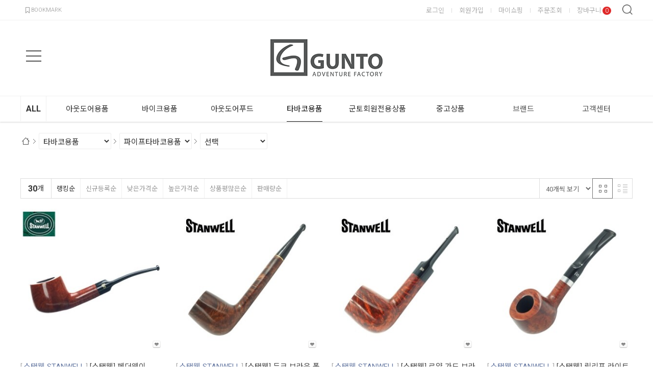

--- FILE ---
content_type: text/html; charset=UTF-8
request_url: https://gunto.co.kr/goods/catalog?code=00040008
body_size: 15185
content:
<!-- ================= #HTML_HEADER :: START. 파일위치 : _modules/common/html_header.html ================= -->
<!-- ++++++++++++++++++++++++++++++++++++++++++++++++++++
@@ #HTML_HEADER @@
- 파일위치 : [스킨폴더]/_modules/common/html_header.html
++++++++++++++++++++++++++++++++++++++++++++++++++++ -->
<!doctype html>
<html xmlns="http://www.w3.org/1999/xhtml" lang="ko" xml:lang="ko"  xmlns:fb="http://ogp.me/ns/fb#"  xmlns:og="http://ogp.me/ns#">
<head prefix="og: http://ogp.me/ns# fb: http://ogp.me/ns/fb# website: http://ogp.me/ns/fb/website#">
<meta http-equiv="X-UA-Compatible" content="IE=edge" />
<meta charset="utf-8">
<script nonce="5TmuJmUAXkI1Pdy2mV2MMK5OAfDOsxIm+e2eITqfd8w=">window.Firstmall = window.Firstmall || {};
window.Firstmall.Config = {"Environment":{"MobileMode":true,"SetMode":null,"Language":"KR","isAdmin":false,"isSellerAdmin":false,"isUser":false,"Currency":{"Basic":{"Id":"KRW","Symbol":"&#x20a9;","Position":"after"},"Skin":{"Id":"KRW","Symbol":"&#x20a9;","Position":"after"}},"serviceLimit":{"H_FR":false,"H_AD":false,"H_NFR":true},"OperationType":"light","Protocol":"https","CacheBreaker":"202212271716"},"Security":{"PreventDrag":false,"PreventContextMenu":false,"MemberLogoutLimit":"60"},"Search":{"AutoComplete":true,"Suggest":false}};
(function(){ var aliases = {"gl_operation_type":window.Firstmall.Config.Environment.OperationType,"gl_mobile_mode":window.Firstmall.Config.Environment.MobileMode,"gl_set_mode":window.Firstmall.Config.Environment.SetMode,"gl_language":window.Firstmall.Config.Environment.Language,"gl_basic_currency":window.Firstmall.Config.Environment.Currency.Basic.Id,"gl_skin_currency":window.Firstmall.Config.Environment.Currency.Skin.Id,"gl_basic_currency_symbol":window.Firstmall.Config.Environment.Currency.Basic.Symbol,"gl_basic_currency_symbol_position":window.Firstmall.Config.Environment.Currency.Basic.Position,"gl_protocol":window.Firstmall.Config.Environment.Protocol+"://","gl_broadcast":window.Firstmall.Config.Environment.Broadcast}; for(var attr in aliases) { window[attr] = aliases[attr]; }})();</script>
<!-- <meta http-equiv="Content-Security-Policy" content="upgrade-insecure-requests" />  -->
<meta name="viewport" content="width=device-width, initial-scale=1.0, minimum-scale=1.0, maximum-scale=1.0">
<meta http-equiv="Content-Script-Type" content="text/javascript" />
<meta http-equiv="Content-Style-Type" content="text/css" />
<title>파이프타바코용품 - 군토</title>

	<!-- SEO 설정이 있을경우 -->
	<meta name="Robots" content="index,follow" />
<meta name="title" content="파이프타바코용품 - 군토" />
<meta name="author" content="군토" />
<meta name="description" content="파이프타바코용품" />
<meta name="keywords" content="파이프타바코용품" />

<meta property="og:url" content="https://gunto.co.kr/goods/catalog?code=00040008" />
<meta property="og:site_name" content="군토" />
<meta property="og:title" content="파이프타바코용품 - 군토" />
	<meta property="og:description" content="" />

	<meta property="fb:app_id" content="192964861063481" />
		<meta property="og:type" content="website" />

<meta property="og:image" content="https://gunto.co.kr/data/icon/favicon/snslogo.jpg?1764184742"  />
<link rel="image_src" href="https://gunto.co.kr/data/icon/favicon/snslogo.jpg?1764184742"/>

<!-- 구글 웹폰트 -->
<link href="https://fonts.googleapis.com/css?family=Noto+Sans+KR:100,300,400,500,700&amp;subset=korean" rel="stylesheet">
<link href="https://fonts.googleapis.com/css?family=Roboto:100,300,400,500,700" rel="stylesheet">

<link rel="stylesheet" type="text/css" href="/data/skin/responsive_ver1_default_gl/css/jqueryui/black-tie/jquery-ui-1.8.16.custom.css" />
<link rel="stylesheet" type="text/css" href="/app/javascript/plugin/slick/slick.css"><!-- 반응형 슬라이드 -->
<link rel="stylesheet" type="text/css" href="/data/design/goods_info_style.css"><!-- 상품디스플레이 CSS -->
<link rel="stylesheet" type="text/css" href="/data/design/goods_info_user.css"><!-- ++++++++++++ 상품디스플레이 사용자/제작자 CSS ++++++++++++ -->
<link rel="stylesheet" type="text/css" href="/data/skin/responsive_ver1_default_gl/css/lib.css" />
<link rel="stylesheet" type="text/css" href="/data/skin/responsive_ver1_default_gl/css/common.css?v=20251127" />
<link rel="stylesheet" type="text/css" href="/data/skin/responsive_ver1_default_gl/css/board.css" />
<link rel="stylesheet" type="text/css" href="/data/skin/responsive_ver1_default_gl/css/buttons.css" />
<link rel="stylesheet" type="text/css" href="/data/skin/responsive_ver1_default_gl/css/mobile_pagination.css" />
<link rel="stylesheet" type="text/css" href="/link/css?k=quickdesign&v=20251127041903" /><!-- Quick Design CSS -->
<link rel="stylesheet" type="text/css" href="/data/skin/responsive_ver1_default_gl/css/broadcast.css" /> 
<link rel="stylesheet" type="text/css" href="/data/skin/responsive_ver1_default_gl/css/user.css" /><!-- ++++++++++++ 스킨 사용자/제작자 CSS ++++++++++++ -->
<link rel="stylesheet" href="/app/javascript/plugin/touchSlider/swiper.css" />
<!-- /CSS -->
<link rel="stylesheet" type="text/css" href="/app/javascript/plugin/jquery_swipe/jquery_swipe.css" />

<!-- 파비콘 -->
    <link rel="shortcut icon" href="https://gunto.co.kr//data/icon/favicon/faviconFile.ico" />

<!-- 자바스크립트 -->
<script src="/app/javascript/jquery/jquery.min.js"></script>
<script src="/app/javascript/jquery/jquery-ui.min.js"></script>
<script src="/app/javascript/plugin/jquery.poshytip.min.js"></script>
<script src="/app/javascript/plugin/jquery.activity-indicator-1.0.0.min.js"></script>
<script src="/app/javascript/plugin/jquery.cookie.js"></script>
<script src="/app/javascript/plugin/jquery.slides.min.js"></script>
<script src="/app/javascript/plugin/jquery.placeholder.js"></script>
<script src="/app/javascript/plugin/validate/jquery.validate.js"></script>
<script src="/app/javascript/plugin/ezmark/js/jquery.ezmark.min.js"></script>
<script src="/app/javascript/plugin/custom-select-box.js"></script>
<script src="/app/javascript/plugin/custom-mobile-pagination.js"></script>
<script src="/app/javascript/plugin/slick/slick.min.js"></script>
<script src="/app/javascript/plugin/jquery_swipe/jquery.event.swipe.js"></script>
<script src="/app/javascript/plugin/touchSlider/swiper.js"></script>


<script>
var REQURL = '/goods/catalog?code=00040008';
var WINDOWWIDTH = window.innerWidth;
// sns 만14세 동의 체크 변수
var kid_agree = "";
</script>


<style type="text/css">

/* 레이아웃설정 폰트 적용 */
#layout_body body,
#layout_body table,
#layout_body div,
#layout_body input,
#layout_body textarea,
#layout_body select,
#layout_body span
{
}

/* 레이아웃설정 스크롤바색상 적용 */
</style>

<!--[ 네이버 공통유입 스크립트 ]-->
<script type="text/javascript" src="https://wcs.naver.net/wcslog.js"></script><script type="text/javascript">
	if(!wcs_add) var wcs_add = {};
	wcs_add["wa"] = "s_4c86ce488059";
			wcs.inflow('gunto.co.kr');
			/*
	var inflowParam = wcs.getMileageInfo();
	var naver_mileage_ba = 0;
	var naver_mileage_aa = 0;
	if (inflowParam != false) {
		naver_mileage_ba = wcs.getBaseAccumRate();
		naver_mileage_aa = wcs.getAddAccumRate();
	}
	*/
		$(window).load(function() {
		wcs_do(); // 로그 수집 함수 (페이지 로딩후 실행됩니다)
	});
</script>


<!-- /자바스크립트 -->
<script src="/app/javascript/js/dev-tools.js?v=202212271716"></script><script src="/app/javascript/js/goods-display_mobile.js?v=202212271716"></script><script src="/app/javascript/js/design.js?v=202212271716"></script><script src="/app/javascript/js/common.js?v=202212271716"></script><script src="/app/javascript/js/common-mobile.js?v=202212271716"></script><script src="/app/javascript/js/front-layout.js?v=202212271716"></script><script src="/app/javascript/js/base64.js?v=202212271716"></script><script src="/app/javascript/js/skin-responsive.js?v=202212271716"></script><script src="/data/js/language/L10n_KR.js?v=202212271716"></script><script src="/data/skin/responsive_ver1_default_gl/common/jquery.event.drag-1.5.min.js?v=202212271716"></script><script src="/data/skin/responsive_ver1_default_gl/common/jquery.touchSlider.js?v=202212271716"></script><script src="/data/skin/responsive_ver1_default_gl/common/responsive.js?v=202212271716"></script><script src="/data/skin/responsive_ver1_default_gl/common/script.js?v=202212271716"></script><script src="/data/skin/responsive_ver1_default_gl/common/search_ver2.js?v=202212271716"></script><script src="/data/skin/responsive_ver1_default_gl/common/user.js?v=202212271716"></script><script src="/app/javascript/plugin/jquery.bxslider.js?v=202212271716"></script>
</head>

<body>


<!-- ================= #HTML_HEADER :: END. 파일위치 : _modules/common/html_header.html ================= -->

<!--[ 디자인모드 호출 스크립트]-->

<!--[ 모바일쇼핑몰 디자인모드시 화면 구성 ]-->

<style>
#layout_body {
background-color:#ffffff;}
#layer_pay {position:absolute;top:0px;width:100%;height:100%;background-color:#ffffff;text-align:center;z-index:999999;}
#payprocessing {text-align:center;position:absolute;width:100%;top:150px;z-index:99999999px;}
</style>

<div id="wrap">
	<!-- ================= 어사이드 :: START. 파일위치 : _modules/common/layout_side.html (비동기 로드) ================= -->
	<div id="layout_side" class="layout_side"></div>
	<!-- ================= 어사이드 :: END. 파일위치 : _modules/common/layout_side.html (비동기 로드) ================= -->
	<a href="javascript:;" id="side_close" class="side_close">어사이드 닫기</a>

	<div id="layout_wrap" class="layout_wrap">
		<!-- ================= #LAYOUT_HEADER :: START. 파일위치 : layout_header/standard.html (default) ================= -->
<!-- ++++++++++++++++++++++++++++++++++++++++++++++++++++
@@ #LAYOUT_HEADER @@
- 파일위치 : [스킨폴더]/layout_header/standard.html
++++++++++++++++++++++++++++++++++++++++++++++++++++ -->
<div id="layout_header" class="layout_header">
	<div class="util_wrap">
		<div class="resp_wrap">
			<!-- language -->
			<div class="language hide">
				<a class="select_list" id="select_main" href="http://gunto.co.kr">
					<span class='language_country_img language_country_img_KR'></span>
					Korea
					<span class="sel_arrow"></span>
				</a>
				<ul class="optionSub" style="position:relative;display:none;">
				</ul>
			</div>

			<!-- bookmark -->
			<a class="bookmark" href="javascript:;"  onclick="bookmarksite('http://gunto.co.kr/main/index', '군토')" title="북마크"><img src="/data/skin/responsive_ver1_default_gl/images/common/icon_bookmark.png" alt="bookmark" /> <span designElement="text" textIndex="1"  textTemplatePath="cmVzcG9uc2l2ZV92ZXIxX2RlZmF1bHRfZ2wvbGF5b3V0X2hlYWRlci9zdGFuZGFyZC5odG1s" >BOOKMARK</span></a>

			<ul class="util_wrap_menu2">
				<li><a href="/member/login" designElement="text" textIndex="6"  textTemplatePath="cmVzcG9uc2l2ZV92ZXIxX2RlZmF1bHRfZ2wvbGF5b3V0X2hlYWRlci9zdGFuZGFyZC5odG1s"  target="_self">로그인</a></li>
				<li>
					<a href="/member/agreement" designElement="text" textIndex="7"  textTemplatePath="cmVzcG9uc2l2ZV92ZXIxX2RlZmF1bHRfZ2wvbGF5b3V0X2hlYWRlci9zdGFuZGFyZC5odG1s"  target="_self">회원가입</a>
				</li>
				<li><a href="/mypage" designElement="text" textIndex="8"  textTemplatePath="cmVzcG9uc2l2ZV92ZXIxX2RlZmF1bHRfZ2wvbGF5b3V0X2hlYWRlci9zdGFuZGFyZC5odG1s"  target="_self">마이쇼핑</a></li>
				<li><a href="/mypage/order_catalog" designElement="text" textIndex="9"  textTemplatePath="cmVzcG9uc2l2ZV92ZXIxX2RlZmF1bHRfZ2wvbGF5b3V0X2hlYWRlci9zdGFuZGFyZC5odG1s"  target="_self">주문조회</a></li>
				<li class="respCartArea"><a href="/order/cart"><span designElement="text" textIndex="10"  textTemplatePath="cmVzcG9uc2l2ZV92ZXIxX2RlZmF1bHRfZ2wvbGF5b3V0X2hlYWRlci9zdGFuZGFyZC5odG1s" >장바구니</span><span class="cart_cnt1">0</span></a></li>
				<!-- <li><a href="/service/cs" designElement="text">CS CENTER</a></li> -->
			</ul>
		</div>
	</div>


	<div class="logo_wrap">
		<div class="resp_wrap">
			<!-- logo -->
			<h1 class="logo_area">
				<a href='/' target='_self'><img src="/data/skin/responsive_ver1_default_gl/images/design/logo_2.png" title="" alt=""></a>
			</h1>

			<!-- 햄버거 버튼 -->
			<div class="resp_top_hamburger">
				<a href="#category"><b>aside menu</b></a>
			</div>

			<!-- +++++++++++++++++++++++++ 검색 리뉴얼 +++++++++++++++++++++++++++++ -->
			<div id="searchModule" class="resp_top_search">
				<a href="javascript:void(0)" id="btnSearchV2" class="btn_search_open">검색</a>
				<div id="searchVer2" class="search_ver2">
					<div class="search_new">
						<!-- ------- 검색 입력 ------- -->
						<form name="topSearchForm" id="topSearchForm" action="/goods/search">
						<div class="input_area">
							<div class="cont">
								<label class="search_box"><input type="text" name="search_text" id="searchVer2InputBox" class="search_ver2_input_box" placeholder="Search" autocomplete="off" /></label>
								<button type="submit" class="search"></button>
								<button type="button" class="close searchModuleClose"></button>
							</div>
						</div>
						</form>
						<!-- ------- 페이지별 기본 검색 ------- -->
						<!-- ------- //검색 입력 ------- -->
						<div class="contetns_area" style="display:none;">
						<!-- ------- 최근 검색어, 최근본 상품 ------- -->
							<div id="recentArea" class="recent_area">
								<ul class="tab_btns">
									<li class="on"><a href="#recent-searched-list">최근 검색어</a></li>
									<li><a href="#recent-item-list">최근본 상품</a></li>
								</ul>
								<!-- 최근 검색어 -->
								<div id="recent-searched-list" class="tab_contents">
									<ul id="recentSearchedList" class="searching_list">
										<li class="recent_search_item popular_search_item">
											<a class="searched_item" href="javascript:void(0)">R1200GS</a>
										</li>
										<li class="recent_search_item popular_search_item">
											<a class="searched_item" href="javascript:void(0)">1250</a>
										</li>
										<li class="recent_search_item popular_search_item">
											<a class="searched_item" href="javascript:void(0)">zippo</a>
										</li>
										<li class="recent_search_item popular_search_item">
											<a class="searched_item" href="javascript:void(0)">탱크백</a>
										</li>
										<li class="recent_search_item popular_search_item">
											<a class="searched_item" href="javascript:void(0)">R1300GS</a>
										</li>
										<li class="no_data">최근검색어가 없습니다.</li>
									</ul>
									<div id="recentSearchedGuide" class="no_data" style="display:none;">최근 검색어 저장 기능이 꺼져있습니다.</div>
									<ul class="tab_foot_menu">
										<li class="menu_item">
											<a href="javascript:void(0)" data-value="all" onclick="searchRecentRemove(this)">전체삭제</a>
											<a class="btnRecentAuto off" href="javascript:void(0)">자동저장 끄기</a>
											<a class="btnRecentAuto on" href="javascript:void(0)" style="display:none;">자동저장 <span class="importcolor">켜기</span></a>
										</li>
										<li class="search_close searchModuleClose"><a href="javascript:void(0)">닫기</a></li>
									</ul>
								</div>
								<!-- //최근 검색어 -->
								<!-- 최근본 상품 -->
								<div id="recent-item-list" class="tab_contents" style="display:none;">
									<ul class="recent_item_list">
										<li class="no_data" style="display:none;">최근본 상품이 없습니다.</li>
									</ul>
									<ul class="tab_foot_menu">
										<li class="swiper_guide">
											<span class="to_left">&lt;</span>
											<span class="to_right">&gt;</span>
										</li>
										<li class="search_close searchModuleClose"><a href="javascript:void(0)">닫기</a></li>
									</ul>
								</div>
								<!-- //최근본 상품 -->
							</div>
						<!-- ------- //최근 검색어, 최근본 상품 ------- -->

						<!-- ------- 검색어 자동완성 ------- -->
							<div id="autoCompleteArea" class="autocomplete_area" style="display:none;">

								<!-- 검색어 자동완성 - 검색어 -->
								<div class="autocomplete_searching">
									<ul id="autoCompleteList" class="searching_list">
									</ul>

									<div id="autoCompleteGuide" class="no_data" style="display:none;">자동완성 기능이 꺼져있습니다</div>

									<ul class="tab_foot_menu">
										<li class="menu_item">
											<a class="btnAutoComplete off" href="javascript:void(0)">자동완성 끄기</a>
											<a class="btnAutoComplete on" href="javascript:void(0)" style="display:none;">자동완성 <span class="importcolor">켜기</span></a>
										</li>
										<li class="search_close searchModuleClose"><a href="javascript:void(0)">닫기</a></li>
									</ul>
								</div>
								<!-- //검색어 자동완성 - 검색어 -->

								<!-- 검색어 자동완성 - 배너( 추천상품 ) 
								<div id="autoCompleteBanner" class="autocomplete_banner">
									<h5 class="title">추천 상품</h5>
									<ul id="autocompleteBannerList" class="banner_list">
									</ul>
								</div>
								 //검색어 자동완성 - 배너( 추천상품 ) -->
							</div>
						<!-- ------- //검색어 자동완성 ------- -->
						</div>
					</div>
				</div>
			</div>
			<!-- +++++++++++++++++++++++++ //검색 리뉴얼 +++++++++++++++++++++++++++++ -->

			<!-- 장바구니( 1023px 이하에서 노출됨 ) -->
			<a href="/order/cart" class="resp_top_cart"><span class="cart_cnt2">0</span></a>

			<!-- 슬라이드 배너 영역 (light_style_1_2) :: START 탑영역 오른쪽 배너-->
			<div class="gnb_bnr_slide gnb_bnr_slide_02 slider_before_loading" style="position:absolute; right:40px; top:0px; width:220px; height:148px; display:none;">
				<div class="slider_gon">
					<!-- 슬라이드 배너 데이터 영역 :: START -->	<div class="light_style_1_2 designBanner" designElement="banner" templatePath="goods/catalog.html" bannerSeq="2"><div class="sslide"><a class="slink" href="/main/index" target="_self"><img class="simg" src="/data/skin/responsive_ver1_default_gl/images/banner/2/images_1.jpg" /></a></div><div class="sslide"><a class="slink" href="/main/index" target="_self"><img class="simg" src="/data/skin/responsive_ver1_default_gl/images/banner/2/images_2.jpg" /></a></div>	</div><!-- 슬라이드 배너 데이터 영역 :: END -->
				</div>
			</div>
			<script type="text/javascript">
			$(function() {
				$('.light_style_1_2').slick({
					autoplay: true,
					vertical: true,
					speed: 400,
					autoplaySpeed: 6000,
				});
			});
			</script>
			 <!-- 슬라이드 배너 영역 (light_style_1_2) :: END -->
		</div>
	</div>
	<!-- //로고 영역 -->


	<!-- +++++++++++ 카테고리 메뉴( 카테고리 메뉴를 미노출 하실 분은 style="display:none;" 처리 하세요. ex) id="cateSwiper" class="nav_wrap" style="display:none;" ) +++++++++++ -->
	<div id="cateSwiper" class="nav_wrap">
		<div class="resp_wrap">
			<div class="nav_category_area">
				<div class="designCategoryNavigation">
					<ul class="respCategoryList">
						<li class="nav_category_all">
							<!-- 전체 카테고리 버튼 class 네임 : 'categoryAllBtn', 전체 브랜드 : 'brandAllBtn', 전체 지역 : 'locationAllBtn' -->
							<!-- 전체 카테고리 로딩 파일위치 : [스킨폴더]/_modules/category/all_navigation.html -->
							<a class="hand categoryAllBtn" designElement="text" textIndex="11"  textTemplatePath="cmVzcG9uc2l2ZV92ZXIxX2RlZmF1bHRfZ2wvbGF5b3V0X2hlYWRlci9zdGFuZGFyZC5odG1s"  title="전체 카테고리">ALL</a>
						</li>
						<!-- 카테고리 네비게이션. 파일위치 : [스킨폴더]/_modules/category/category_gnb.html -->
						<!-- 참고) 브랜드: showBrandLightNavigation(), 지역: showLocationLightNavigation() -->
						<!-- ++++++++++++++++++++++++++++++++++++++++++++++++++++
@@ 카테고리 네비게이션 @@
- 파일위치 : [스킨폴더]/_modules/category/category_gnb.html
- 현재 3뎁스까지 노출 가능
++++++++++++++++++++++++++++++++++++++++++++++++++++ -->

	<li class="categoryDepth1">
		<a class="categoryDepthLink designElement" designelement="category" href="/goods/catalog?code=0001"><em>아웃도어용품</em></a>
		<div class="categorySub">
			<div class="categorySubWrap">
				<ul class="categoryDepth2">
					<li class="categorySubDepth">
						<ul class="categoryDepth3">
							<li><a href="/goods/catalog?code=000100010001">1~2인용</a></li>
							<li><a href="/goods/catalog?code=000100010002">2~3인용</a></li>
							<li><a href="/goods/catalog?code=000100010003">3~4인용</a></li>
							<li><a href="/goods/catalog?code=000100010007">4~5인용</a></li>
							<li><a href="/goods/catalog?code=000100010004">5~6인용</a></li>
							<li><a href="/goods/catalog?code=000100010008">6인이상</a></li>
							<li><a href="/goods/catalog?code=000100010005">렉타타프</a></li>
							<li><a href="/goods/catalog?code=000100010006">헥사타프</a></li>
							<li><a href="/goods/catalog?code=000100010013">그늘막텐트</a></li>
							<li><a href="/goods/catalog?code=000100010010">윈드스크린/어닝</a></li>
							<li><a href="/goods/catalog?code=000100010009">풋프린트/그라운드시트</a></li>
							<li><a href="/goods/catalog?code=000100010011">카페트/러그</a></li>
							<li><a href="/goods/catalog?code=000100010012">이너텐트</a></li>
						</ul>
						<a href="/goods/catalog?code=00010001">텐트/타프</a>
					</li>
					<li class="categorySubDepth">
						<ul class="categoryDepth3">
							<li><a href="/goods/catalog?code=000100020011">랜턴</a></li>
							<li><a href="/goods/catalog?code=000100020012">버너</a></li>
						</ul>
						<a href="/goods/catalog?code=00010002">랜턴/버너</a>
					</li>
					<li class="categorySubDepth">
						<ul class="categoryDepth3">
							<li><a href="/goods/catalog?code=000100030001">테이블</a></li>
							<li><a href="/goods/catalog?code=000100030002">체어</a></li>
							<li><a href="/goods/catalog?code=000100030004">해먹</a></li>
							<li><a href="/goods/catalog?code=000100030005">야전침대</a></li>
							<li><a href="/goods/catalog?code=000100030006">수납함</a></li>
						</ul>
						<a href="/goods/catalog?code=00010003">아웃도어퍼니처</a>
					</li>
					<li class="categorySubDepth">
						<ul class="categoryDepth3">
							<li><a href="/goods/catalog?code=000100040001">코펠/주전자</a></li>
							<li><a href="/goods/catalog?code=000100040002">수저/포크/나이프/시저스</a></li>
							<li><a href="/goods/catalog?code=000100040003">식기/컵</a></li>
							<li><a href="/goods/catalog?code=000100040004">물병/보온보냉병</a></li>
						</ul>
						<a href="/goods/catalog?code=00010004">취사용품</a>
					</li>
					<li class="categorySubDepth">
						<ul class="categoryDepth3">
							<li><a href="/goods/catalog?code=000100080003">침낭</a></li>
							<li><a href="/goods/catalog?code=000100080002">매트</a></li>
							<li><a href="/goods/catalog?code=000100080004">침낭/매트 액세서리</a></li>
							<li><a href="/goods/catalog?code=000100080005">기타</a></li>
						</ul>
						<a href="/goods/catalog?code=00010008">침낭/매트</a>
					</li>
					<li class="categorySubDepth">
						<ul class="categoryDepth3">
							<li><a href="/goods/catalog?code=000100050001">난로</a></li>
							<li><a href="/goods/catalog?code=000100050004">연료통</a></li>
							<li><a href="/goods/catalog?code=000100050005">온열기구</a></li>
							<li><a href="/goods/catalog?code=000100050006">선풍기/써큘레이터</a></li>
						</ul>
						<a href="/goods/catalog?code=00010005">냉난방용품</a>
					</li>
					<li class="categorySubDepth">
						<ul class="categoryDepth3">
							<li><a href="/goods/catalog?code=000100060001">나이프/멀티툴</a></li>
							<li><a href="/goods/catalog?code=000100060002">톱/삽/도끼/해머</a></li>
							<li><a href="/goods/catalog?code=000100060003">물병/보냉보온병</a></li>
							<li><a href="/goods/catalog?code=000100060004">카약용품</a></li>
							<li><a href="/goods/catalog?code=000100060005">해충/모기</a></li>
							<li><a href="/goods/catalog?code=000100060006">스틱</a></li>
							<li><a href="/goods/catalog?code=000100060007">로프/스트랩/스토퍼</a></li>
							<li><a href="/goods/catalog?code=000100060008">비너</a></li>
							<li><a href="/goods/catalog?code=000100060009">타월/수건/담요/러그</a></li>
							<li><a href="/goods/catalog?code=000100060010">아이스쿨러</a></li>
							<li><a href="/goods/catalog?code=000100060011">트렁크/수납박스</a></li>
							<li><a href="/goods/catalog?code=000100060012">우산/레인커버</a></li>
							<li><a href="/goods/catalog?code=000100060013">애견용품</a></li>
							<li><a href="/goods/catalog?code=000100060014">게이터/아이젠</a></li>
							<li><a href="/goods/catalog?code=000100060015">글러브 (장갑)</a></li>
							<li><a href="/goods/catalog?code=000100060024">슈즈 (신발)/양말</a></li>
							<li><a href="/goods/catalog?code=000100060021">정수기/담수기</a></li>
							<li><a href="/goods/catalog?code=000100060016">텐트폴/타프폴</a></li>
							<li><a href="/goods/catalog?code=000100060017">텐트펙</a></li>
							<li><a href="/goods/catalog?code=000100060018">펌프/펌프액세서리</a></li>
							<li><a href="/goods/catalog?code=000100060019">고글/선글라스</a></li>
							<li><a href="/goods/catalog?code=000100060020">핸드폰 방수케이스</a></li>
							<li><a href="/goods/catalog?code=000100060022">솔라/파워뱅크/스피커/배터리</a></li>
							<li><a href="/goods/catalog?code=000100060023">핸드폰케이스</a></li>
							<li><a href="/goods/catalog?code=000100060025">토시/마스크</a></li>
							<li><a href="/goods/catalog?code=000100060026">세면용품/면도용품</a></li>
							<li><a href="/goods/catalog?code=000100060027">나침반</a></li>
							<li><a href="/goods/catalog?code=000100060028">모자</a></li>
						</ul>
						<a href="/goods/catalog?code=00010006">아웃도어액세서리</a>
					</li>
					<li class="categorySubDepth">
						<ul class="categoryDepth3">
							<li><a href="/goods/catalog?code=000100070001">화로대</a></li>
							<li><a href="/goods/catalog?code=000100070003">삼각대/차콜스타터</a></li>
							<li><a href="/goods/catalog?code=000100070004">숯/차콜</a></li>
						</ul>
						<a href="/goods/catalog?code=00010007">화로/오븐/바베큐</a>
					</li>
					<li class="categorySubDepth">
						<ul class="categoryDepth3">
							<li><a href="/goods/catalog?code=000100090001">배낭</a></li>
							<li><a href="/goods/catalog?code=000100090002">드라이백</a></li>
							<li><a href="/goods/catalog?code=000100090003">트래블백/파우치</a></li>
							<li><a href="/goods/catalog?code=000100090004">워터백</a></li>
						</ul>
						<a href="/goods/catalog?code=00010009">배낭/드라이백</a>
					</li>
					<li class="categorySubDepth">
						<ul class="categoryDepth3">
							<li><a href="/goods/catalog?code=000100110001">쌍안경</a></li>
							<li><a href="/goods/catalog?code=000100110002">스코프/단안경/조준경</a></li>
							<li><a href="/goods/catalog?code=000100110003">천체망원경</a></li>
						</ul>
						<a href="/goods/catalog?code=00010011">쌍안경/스코프/천체망원경</a>
					</li>
					<li class="categorySubDepth">
						<ul class="categoryDepth3">
							<li><a href="/goods/catalog?code=000100120001">헬멧</a></li>
							<li><a href="/goods/catalog?code=000100120002">글러브(장갑)</a></li>
						</ul>
						<a href="/goods/catalog?code=00010012">자전거용 기타제품 및 부품</a>
					</li>
					<li class="categorySubDepth">
						<a href="/goods/catalog?code=00010013">트레일러</a>
					</li>
					<li class="categorySubDepth">
						<ul class="categoryDepth3">
							<li><a href="/goods/catalog?code=000100140001">액션캠</a></li>
							<li><a href="/goods/catalog?code=000100140002">악세사리</a></li>
						</ul>
						<a href="/goods/catalog?code=00010014">액션캠/드론</a>
					</li>
					<li class="categorySubDepth">
						<ul class="categoryDepth3">
							<li><a href="/goods/catalog?code=000100100001">수리키트</a></li>
							<li><a href="/goods/catalog?code=000100100002">청소도구</a></li>
							<li><a href="/goods/catalog?code=000100100003">방수발수제</a></li>
							<li><a href="/goods/catalog?code=000100100004">아웃도어세제</a></li>
						</ul>
						<a href="/goods/catalog?code=00010010">수리키트/청소도구/방수발수제</a>
					</li>
				</ul>
			</div>
		</div>
	</li>
	<li class="categoryDepth1">
		<a class="categoryDepthLink designElement" designelement="category" href="/goods/catalog?code=0002"><em>바이크용품</em></a>
		<div class="categorySub">
			<div class="categorySubWrap">
				<ul class="categoryDepth2">
					<li class="categorySubDepth">
						<a href="/goods/catalog?code=00020013">모터싸이클</a>
					</li>
					<li class="categorySubDepth">
						<ul class="categoryDepth3">
							<li><a href="/goods/catalog?code=000200020001">GIVI:모노락/모노키</a></li>
							<li><a href="/goods/catalog?code=000200020002">GIVI:알루미늄-아웃백(Outback)-</a></li>
							<li><a href="/goods/catalog?code=000200020003">HEPCO&amp;BECKER 탑박스</a></li>
							<li><a href="/goods/catalog?code=000200020004">KAPPA 탑박스</a></li>
							<li><a href="/goods/catalog?code=000200020005">SHAD 탑박스</a></li>
						</ul>
						<a href="/goods/catalog?code=00020002">탑박스</a>
					</li>
					<li class="categorySubDepth">
						<ul class="categoryDepth3">
							<li><a href="/goods/catalog?code=000200040001">하드케이스</a></li>
							<li><a href="/goods/catalog?code=000200040002">소프트케이스(이지락&amp;멀티락)</a></li>
						</ul>
						<a href="/goods/catalog?code=00020004">사이드박스</a>
					</li>
					<li class="categorySubDepth">
						<ul class="categoryDepth3">
							<li><a href="/goods/catalog?code=000200220001">바이크용</a></li>
							<li><a href="/goods/catalog?code=000200220002">스쿠터용</a></li>
						</ul>
						<a href="/goods/catalog?code=00020022">탑박스 브라켓</a>
					</li>
					<li class="categorySubDepth">
						<ul class="categoryDepth3">
							<li><a href="/goods/catalog?code=000200230004">바이크용 </a></li>
							<li><a href="/goods/catalog?code=000200230005">스쿠터용</a></li>
						</ul>
						<a href="/goods/catalog?code=00020023">사이드 브라켓</a>
					</li>
					<li class="categorySubDepth">
						<a href="/goods/catalog?code=00020010">탑/사이드 셋트</a>
					</li>
					<li class="categorySubDepth">
						<ul class="categoryDepth3">
							<li><a href="/goods/catalog?code=000200010001">탱크백/레그백</a></li>
							<li><a href="/goods/catalog?code=000200010002">방수백/룩백/리어시트백/센터백</a></li>
							<li><a href="/goods/catalog?code=000200010003">새들백(소프트 사이드백)/엔진가드백</a></li>
							<li><a href="/goods/catalog?code=000200010004">이너백(Inner Bag)/툴백</a></li>
							<li><a href="/goods/catalog?code=000200010005">커스텀/아메리칸 바이크백</a></li>
							<li><a href="/goods/catalog?code=000200010006">백팩/웨이스트백</a></li>
						</ul>
						<a href="/goods/catalog?code=00020001">소프트백</a>
					</li>
					<li class="categorySubDepth">
						<ul class="categoryDepth3">
							<li><a href="/goods/catalog?code=000200110001">탑박스 플레이트/익스텐션/도색용커버</a></li>
							<li><a href="/goods/catalog?code=000200110002">탑박스부착 쿠션등받이</a></li>
							<li><a href="/goods/catalog?code=000200110003">단독 텐덤등받이</a></li>
							<li><a href="/goods/catalog?code=000200110004">탑렉/이너라이닝/스톱램프/리모컨</a></li>
							<li><a href="/goods/catalog?code=000200110005">사이드 스탠드 써포트/센터 스탠드</a></li>
							<li><a href="/goods/catalog?code=000200110006">스마트 핸들/파워 케이블</a></li>
							<li><a href="/goods/catalog?code=000200110007">방한토시/스마트폰거치대</a></li>
							<li><a href="/goods/catalog?code=000200110008">공키/락실린더-키세트</a></li>
							<li><a href="/goods/catalog?code=000200110009">스트랩/X밴드/케이블락/타이어수리</a></li>
							<li><a href="/goods/catalog?code=000200110010">안개등(LED &amp; 할로겐) 및 마운트</a></li>
							<li><a href="/goods/catalog?code=000200110011">안전조끼/T-셔츠/우의/바이크 커버</a></li>
							<li><a href="/goods/catalog?code=000200110012">블랙박스</a></li>
							<li><a href="/goods/catalog?code=000200110013">사이드미러</a></li>
							<li><a href="/goods/catalog?code=000200110014">렌즈/리플렉터 렌즈</a></li>
							<li><a href="/goods/catalog?code=000200110015">니그립패드/브레이크패드/부츠가드</a></li>
							<li><a href="/goods/catalog?code=000200110016">리어 캐리어</a></li>
							<li><a href="/goods/catalog?code=000200110017">핸들라이저</a></li>
							<li><a href="/goods/catalog?code=000200110018">풋패그</a></li>
							<li><a href="/goods/catalog?code=000200110019">오일캡</a></li>
						</ul>
						<a href="/goods/catalog?code=00020011">액세서리</a>
					</li>
					<li class="categorySubDepth">
						<ul class="categoryDepth3">
							<li><a href="/goods/catalog?code=000200140002">바이크용</a></li>
							<li><a href="/goods/catalog?code=000200140001">스쿠터용</a></li>
							<li><a href="/goods/catalog?code=000200140003">범용 스크린</a></li>
							<li><a href="/goods/catalog?code=000200140004">에어플로우</a></li>
							<li><a href="/goods/catalog?code=000200140005">스쿠터워머</a></li>
						</ul>
						<a href="/goods/catalog?code=00020014">윈드스크린/커버/스쿠터워머</a>
					</li>
					<li class="categorySubDepth">
						<ul class="categoryDepth3">
							<li><a href="/goods/catalog?code=000200160005">헤드라이트가드</a></li>
							<li><a href="/goods/catalog?code=000200160001">엔진가드/엔진헤드가드/상단가드</a></li>
							<li><a href="/goods/catalog?code=000200160002">언더가드/체인가드/매니폴드/머드플랩</a></li>
							<li><a href="/goods/catalog?code=000200160003">라디에이터 가드/머플러 방열가드</a></li>
							<li><a href="/goods/catalog?code=000200160004">너클(핸드)가드</a></li>
							<li><a href="/goods/catalog?code=000200160006">엔진케이스</a></li>
							<li><a href="/goods/catalog?code=000200160007">마스터 실린더캡</a></li>
							<li><a href="/goods/catalog?code=000200160008">센서 가드</a></li>
							<li><a href="/goods/catalog?code=000200160009">방향지시등 가드</a></li>
						</ul>
						<a href="/goods/catalog?code=00020016">가드류</a>
					</li>
					<li class="categorySubDepth">
						<ul class="categoryDepth3">
							<li><a href="/goods/catalog?code=000200150001">상의</a></li>
							<li><a href="/goods/catalog?code=000200150002">하의</a></li>
							<li><a href="/goods/catalog?code=000200150008">세트상품</a></li>
							<li><a href="/goods/catalog?code=000200150003">장갑</a></li>
							<li><a href="/goods/catalog?code=000200150004">액세서리</a></li>
							<li><a href="/goods/catalog?code=000200150005">부츠</a></li>
							<li><a href="/goods/catalog?code=000200150006">프로텍터</a></li>
							<li><a href="/goods/catalog?code=000200150007">언더웨어</a></li>
						</ul>
						<a href="/goods/catalog?code=00020015">라이딩 기어</a>
					</li>
					<li class="categorySubDepth">
						<a href="/goods/catalog?code=00020017">머플러</a>
					</li>
					<li class="categorySubDepth">
						<ul class="categoryDepth3">
							<li><a href="/goods/catalog?code=000200180001">풀페이스</a></li>
							<li><a href="/goods/catalog?code=000200180002">오픈페이스</a></li>
							<li><a href="/goods/catalog?code=000200180003">시스템</a></li>
							<li><a href="/goods/catalog?code=000200180004">듀얼/오프로드</a></li>
							<li><a href="/goods/catalog?code=000200180005">헬멧 액세서리</a></li>
							<li><a href="/goods/catalog?code=000200180006">버프/마스크</a></li>
							<li><a href="/goods/catalog?code=000200180007">고글/렌즈/선글라스</a></li>
						</ul>
						<a href="/goods/catalog?code=00020018">헬멧</a>
					</li>
					<li class="categorySubDepth">
						<a href="/goods/catalog?code=00020019">블루투스</a>
					</li>
					<li class="categorySubDepth">
						<ul class="categoryDepth3">
							<li><a href="/goods/catalog?code=000200200002">휠</a></li>
							<li><a href="/goods/catalog?code=000200200003">타이어</a></li>
							<li><a href="/goods/catalog?code=000200200004">튜브</a></li>
							<li><a href="/goods/catalog?code=000200200001">휠/타이어 액세서리</a></li>
						</ul>
						<a href="/goods/catalog?code=00020020">휠/타이어</a>
					</li>
					<li class="categorySubDepth">
						<ul class="categoryDepth3">
							<li><a href="/goods/catalog?code=000200210001">엔진오일/오일필터</a></li>
							<li><a href="/goods/catalog?code=000200210002">광택제/클리너</a></li>
							<li><a href="/goods/catalog?code=000200210003">체인루브</a></li>
							<li><a href="/goods/catalog?code=000200210004">에어필터</a></li>
						</ul>
						<a href="/goods/catalog?code=00020021">케미컬류</a>
					</li>
					<li class="categorySubDepth">
						<a href="/goods/catalog?code=00020024">수리키트</a>
					</li>
					<li class="categorySubDepth">
						<ul class="categoryDepth3">
							<li><a href="/goods/catalog?code=000200250001">프론트</a></li>
							<li><a href="/goods/catalog?code=000200250002">리어</a></li>
						</ul>
						<a href="/goods/catalog?code=00020025">서스펜션</a>
					</li>
					<li class="categorySubDepth">
						<a href="/goods/catalog?code=00020026">배터리</a>
					</li>
				</ul>
			</div>
		</div>
	</li>
	<li class="categoryDepth1">
		<a class="categoryDepthLink designElement" designelement="category" href="/goods/catalog?code=0003"><em>아웃도어푸드</em></a>
		<div class="categorySub">
			<div class="categorySubWrap">
				<ul class="categoryDepth2">
					<li class="categorySubDepth">
						<a href="/goods/catalog?code=00030006">안주/구이</a>
					</li>
				</ul>
			</div>
		</div>
	</li>
	<li class="categoryDepth1">
		<a class="categoryDepthLink designElement" designelement="category" href="/goods/catalog?code=0004"><em>타바코용품</em></a>
		<div class="categorySub">
			<div class="categorySubWrap">
				<ul class="categoryDepth2">
					<li class="categorySubDepth">
						<ul class="categoryDepth3">
							<li><a href="/goods/catalog?code=000400070001">페이퍼</a></li>
							<li><a href="/goods/catalog?code=000400070004">필터</a></li>
							<li><a href="/goods/catalog?code=000400070002">튜브</a></li>
							<li><a href="/goods/catalog?code=000400070005">롤링머신</a></li>
							<li><a href="/goods/catalog?code=000400070003">튜빙머신</a></li>
						</ul>
						<a href="/goods/catalog?code=00040007">롤링타바코용품</a>
					</li>
					<li class="categorySubDepth">
						<ul class="categoryDepth3">
							<li><a href="/goods/catalog?code=000400080001">가루담배파이프</a></li>
							<li><a href="/goods/catalog?code=000400080002">일반담배파이프</a></li>
							<li><a href="/goods/catalog?code=000400080003">파이프악세사리</a></li>
							<li><a href="/goods/catalog?code=000400080004">파이프용 라이터</a></li>
						</ul>
						<a href="/goods/catalog?code=00040008">파이프타바코용품</a>
					</li>
					<li class="categorySubDepth">
						<a href="/goods/catalog?code=00040009">시가 악세사리</a>
					</li>
					<li class="categorySubDepth">
						<a href="/goods/catalog?code=00040006">라이타</a>
					</li>
				</ul>
			</div>
		</div>
	</li>
	<li class="categoryDepth1">
		<a class="categoryDepthLink designElement" designelement="category" href="/goods/catalog?code=0005"><em>군토회원전용상품</em></a>
	</li>
	<li class="categoryDepth1">
		<a class="categoryDepthLink designElement" designelement="category" href="/goods/catalog?code=0006"><em>중고상품</em></a>
		<div class="categorySub">
			<div class="categorySubWrap">
				<ul class="categoryDepth2">
					<li class="categorySubDepth">
						<a href="/goods/catalog?code=00060001">아웃도어용품</a>
					</li>
					<li class="categorySubDepth">
						<a href="/goods/catalog?code=00060002">바이크용품</a>
					</li>
				</ul>
			</div>
		</div>
	</li>

						<!-- //카테고리 네비게이션 -->
                        <li class="custom_nav_link">
							<a class="categoryDepthLink" designElement="text" textIndex="12"  textTemplatePath="cmVzcG9uc2l2ZV92ZXIxX2RlZmF1bHRfZ2wvbGF5b3V0X2hlYWRlci9zdGFuZGFyZC5odG1s"  href="/goods/brand_main" target="_self">브랜드</a>
						</li>
                        
						<li class="custom_nav_link">
							<a class="categoryDepthLink" designElement="text" textIndex="13"  textTemplatePath="cmVzcG9uc2l2ZV92ZXIxX2RlZmF1bHRfZ2wvbGF5b3V0X2hlYWRlci9zdGFuZGFyZC5odG1s"  href="/service/cs"><em>고객센터</em></a>
						</li>
                        
						<li class="custom_nav_link" style="display:none;">
							<a class="categoryDepthLink" designElement="text" textIndex="14"  textTemplatePath="cmVzcG9uc2l2ZV92ZXIxX2RlZmF1bHRfZ2wvbGF5b3V0X2hlYWRlci9zdGFuZGFyZC5odG1s"  href="/goods/best"><em>BEST</em></a>
						</li>
						
						<li class="custom_nav_link" style="display:none;">
							<a class="categoryDepthLink" designElement="text" textIndex="15"  textTemplatePath="cmVzcG9uc2l2ZV92ZXIxX2RlZmF1bHRfZ2wvbGF5b3V0X2hlYWRlci9zdGFuZGFyZC5odG1s"  href="/promotion/event"><em>EVENT</em></a>
						</li>
						<li class="custom_nav_link" style="display:none;">
							<a class="categoryDepthLink" designElement="text" textIndex="16"  textTemplatePath="cmVzcG9uc2l2ZV92ZXIxX2RlZmF1bHRfZ2wvbGF5b3V0X2hlYWRlci9zdGFuZGFyZC5odG1s"  href="/board/?id=custom_bbs2"><em>STORY</em></a>
						</li> 
					</ul>
				</div>
			</div>
		</div>
	</div>
	<!-- +++++++++++ //카테고리 메뉴 +++++++++++ -->

	<!-- 카테고리 전체 네비게이션 팝업 START -->
	<div id="categoryAll_wrap" class="categoryAll_wrap" style="display:none;">
		<div class="categoryAllContainer"><!-- 로딩 파일위치 : [스킨폴더]/_modules/category/all_navigation.html --></div>
	</div>
	<!-- 카테고리 전체 네비게이션 팝업 END -->

	<!-- 브랜드 전체 네비게이션 팝업 START -->
	<div id="brandAll_wrap" class="brandAll_wrap" style="display:none;">
		<div class="brandAllContainer"><!-- 로딩 파일위치 : [스킨폴더]/_modules/brand/all_navigation.html --></div>
	</div>
	<!-- 브랜드 전체 네비게이션 팝업 END -->

	<!-- 지역 전체 네비게이션 팝업 START -->
	<div id="locationAll_wrap" class="locationAll_wrap" style="display:none;">
		<div class="locationAllContainer"><!-- 로딩 파일위치 : [스킨폴더]/_modules/location/all_navigation.html --></div>
	</div>
	<!-- 지역 전체 네비게이션 팝업 END -->

</div>
<!-- 상단영역 : 끝 -->
<script type="text/javascript" src="/data/skin/responsive_ver1_default_gl/common/search_ver2_ready.js"></script><!-- 반응형 관련 프론트 js : 검색, 자동검색어 최근본상품 -->
<script type="text/javascript">
var resp_loc_top;
function flyingTitleBar() {
	//var resp_loc_top = $("#layout_header .logo_wrap").offset().top;
	var obj = $("#layout_header .logo_wrap");
	var obj_H = $("#layout_header .logo_wrap").outerHeight();
	$(document).scroll(function(){
		//alert( resp_loc_top );
		if ( ( $('.designPopupBand').is(':hidden') || $('.designPopupBand').length < 1 )  && window.innerWidth < 480 ) {
			if ( $("#layout_header .util_wrap").is(':hidden') ) {
				resp_loc_top = 0;
			} else {
				resp_loc_top = $("#layout_header .util_wrap").outerHeight(); // 띠배너 클로즈시 보정
			}
		}
		if(resp_loc_top < $(document).scrollTop() && window.innerWidth < 480 ){
				obj.addClass("flying");
				if ( !$('#gonBox').length ) {
					$('#layout_header .logo_wrap').before('<div id="gonBox"></div>');
					$('#gonBox').css( 'height', obj_H + 'px' );
				}
		} else {
			obj.removeClass('flying');
			if ( $('#gonBox').length ) {
				$('#gonBox').remove();
			}
		}
	});
}

$(function(){
	// 텍스트 수정기능을 통해 소스에 박혀있는 카테고리 삭제시 --> 항목 삭제
	$('#cateSwiper .custom_nav_link').each(function(e) {
		if ( $(this).find('a').text() == '' ) {
			$(this).remove();
		}
	});

	/* 카테고리 활성화 */
	var url2, cateIndex;
	$('#layout_header .designCategoryNavigation .respCategoryList>li').each(function() {
		url2 = $(this).find('a').attr('href');
		if ( REQURL == url2 ) {
			cateIndex = $(this).index();
		} else if ( REQURL != url2 && ( REQURL.substr( 0, REQURL.length-4 ) == url2 || REQURL.substr( 0, REQURL.length-8 ) == url2) ) {
			// 1depth 카테고리 일치하는 요소가 없는 경우 2뎁스에서 검색
			cateIndex = $(this).index();
		}
	});
	$('#layout_header .designCategoryNavigation .respCategoryList>li').eq(cateIndex).addClass('on');
	/* //카테고리 활성화 */

	/* 카테고리 swiper 동작( 1024 미만인 경우 동작, 1024 이상인 경우 : 마우스 오버시 서브메뉴 노출 ) */
	var slideshowSwiper = undefined;
	if ( window.innerWidth < 1280 && $('#cateSwiper .designCategoryNavigation').length > 0 ) {
		$('#cateSwiper .designCategoryNavigation ul.respCategoryList>li').addClass('swiper-slide');
		slideshowSwiper = new Swiper('#cateSwiper .designCategoryNavigation', {
			wrapperClass: 'respCategoryList',
			slidesPerView: 'auto'
		});
		slideshowSwiper.slideTo( (cateIndex-1), 800, false );
	} else {
		$('#cateSwiper .designCategoryNavigation ul.respCategoryList>li').removeClass('swiper-slide');
		$('#layout_header .respCategoryList .categoryDepth1').hover(
			function() { $(this).find('.categorySub').show(); },
			function() { $(this).find('.categorySub').hide(); }
		);
	}
	$( window ).resize(function() {
		if ( window.innerWidth != WINDOWWIDTH ) {
			if ( window.innerWidth < 1280 && $('#cateSwiper .designCategoryNavigation').length > 0 && slideshowSwiper == undefined ) {
				$('#cateSwiper .designCategoryNavigation ul.respCategoryList>li').addClass('swiper-slide');
				$('#layout_header .respCategoryList .categoryDepth1').off('hover');
				slideshowSwiper = new Swiper('#cateSwiper .designCategoryNavigation', {
					wrapperClass: 'respCategoryList',
					slidesPerView: 'auto'
				});
				slideshowSwiper.slideTo( (cateIndex-1), 800, false );
			} else if ( window.innerWidth > 1279 && slideshowSwiper != undefined ) {
				slideshowSwiper.slideTo( 0, 800, false );
				$('#cateSwiper .designCategoryNavigation ul.respCategoryList>li').removeClass('swiper-slide');
				slideshowSwiper.destroy();
				slideshowSwiper = undefined;
				$('#layout_header .respCategoryList .categoryDepth1').hover(
					function() { $(this).find('.categorySub').show(); },
					function() { $(this).find('.categorySub').hide(); }
				);
			}
		}
	});
	/* //카테고리 swiper 동작( 1024 미만인 경우 동작, 1024 이상인 경우 : 마우스 오버시 서브메뉴 노출 ) */

	//================= 카테고리 전체 네비게이션 START ====================
	$('.categoryAllBtn').click(function() {
		$('#categoryAll_wrap .categoryAllContainer').load('/common/category_all_navigation', function() {
			$('#categoryAll_wrap').show();
			$('body').css( 'overflow', 'hidden' );
		});
	});
	$('#categoryAll_wrap').on('click', '.categoryAllClose', function() {
		$('#categoryAll_wrap').hide();
		$('body').css( 'overflow', 'auto' );
	});
	//================= 카테고리 전체 네비게이션 END  ====================

	//================= 브랜드 전체 네비게이션 START ====================
	$('.brandAllBtn').click(function() {
		$('#brandAll_wrap .brandAllContainer').load('/common/brand_all_navigation', function() {
			$('#brandAll_wrap').show();
			$('body').css( 'overflow', 'hidden' );
		});
	});
	$('#brandAll_wrap').on('click', '.brandAllClose', function() {
		$('#brandAll_wrap').hide();
		$('body').css( 'overflow', 'auto' );
	});
	//================= 브랜드 전체 네비게이션 END  ====================

	//================= 지역 전체 네비게이션 START ====================
	$('.locationAllBtn').click(function() {
		$('#locationAll_wrap .locationAllContainer').load('/common/location_all_navigation', function() {
			$('#locationAll_wrap').show();
			$('body').css( 'overflow', 'hidden' );
		});
	});
	$('#locationAll_wrap').on('click', '.locationAllClose', function() {
		$('#locationAll_wrap').hide();
		$('body').css( 'overflow', 'auto' );
	});
	//================= 지역 전체 네비게이션 END  ====================

	// GNB 검색 관련
	$('#respTopSearch .search_open_btn').click(function() {
		$('#respTopSearch .search_form').addClass('animating');
		$('#respTopSearch .search_text').focus();
	});
	$('#respTopSearch .search_close_btn').click(function() {
		$('#respTopSearch .search_form').removeClass('animating');
	});

	// 타이틀바 띄우기
	flyingTitleBar();
	$( window ).on('resize', function() {
		if ( window.innerWidth != WINDOWWIDTH ) {
			flyingTitleBar();
		}
	});

	/* 카테고리 네비게이션 서브레이어 포지션 변화 */
	var category1DepthNum = $('.respCategoryList .categoryDepth1').length;
	var rightCategoryStandard = Math.floor( category1DepthNum / 2 );
	$('.respCategoryList .categoryDepth1').each(function(e) {
		if ( e > rightCategoryStandard ) {
			$('.respCategoryList .categoryDepth1').eq(e).addClass('right_area');
		}
	});
	/* 카테고리 네비게이션 서브레이어 포지션 변화 */

	$('.designPopupBand .designPopupClose').on('click', function() {
		// 띠배너 닫기 클릭시
	});
});
</script>
		<!-- ================= #LAYOUT_HEADER :: END. 파일위치 : layout_header/standard.html (default) ================= -->

		<div id="layout_body" class="layout_body">
		<!-- ================= 파트 페이지들 :: START. ================= -->
<!-- ++++++++++++++++++++++++++++++++++++++++++++++++++++
@@ "카테고리" 리스트 페이지 @@
- 파일위치 : [스킨폴더]/goods/catalog.html
++++++++++++++++++++++++++++++++++++++++++++++++++++ -->

<div id="itemstmplayer" class="hide"></div>

<div id="catalog_page">
	<div class="search_nav"></div>

	<!--[ 상단 꾸미기 HTML ]-->
	<div class="category_edit_area mobile_img_adjust">
	<p><br></p>
	</div>

	<!-- ------- 검색필터, 추천상품, 상품정렬( 파일위치 : [스킨폴더]/goods/_search_form_light.html ) ------- -->
	<!-- ++++++++++++++++++++++++++++++++++++++++++++++++++++
@@ 검색필터, 추천상품, 상품정렬 @@
- 파일위치 : [스킨폴더]/goods/_search_form_light.html
++++++++++++++++++++++++++++++++++++++++++++++++++++ -->


<form name="goodsSearchForm" id="goodsSearchForm" method="get">
<input type="hidden" name="osearchtext" value="" />
<input type="hidden" name="ship_grp_seq" value="" />
<input type="hidden" name="event" value="" />
<input type="hidden" name="gift" value="" />
<input type="hidden" name="page" value="1" />
<input type="hidden" name="searchMode" value="catalog" />
<div id="filterResultCount">30</div>
<div class="search_filter_wrap" data-ezmark="undo">
	<!-- 필터 -->
	<ul id="searchFilter" class="search_filter">
		
	</ul>

	<!-- 필터된 항목 -->
	<div id="searchFilterSelected" class="search_filter_selected">
		<ul class="selected_item_area">
		</ul>
		<div class="selected_etc_area">
			<a class="btn_all_cancel" href="#" title="전체해제" onclick="resetParams();"></a>
		</div>
	</div>

	<!--[ 추천상품 출력(추천상품 디스플레이 편집 : 관리자 > 상품리스트 페이지 > 설정 > 페이지 추천상품 ) ]-->
	<!-- 상품디스플레이 파일들 폴더 위치 : /data/design/ ( ※ /data 폴더는 /skin 폴더 상위 폴더입니다. ) -->
	

	<!-- 검색된 상품 정렬 -->
	<ul id="filteredItemSorting" class="filtered_item_sorting">
		<li class="item_total">
			<a href="javascript:void(0)" id="btnFilterOpen" class="total"><span class="num">30</span>개</a>
		</li>
		<li class="item_display">
			<label class="display display_lattice active"><input type="radio" name="filter_display" value="lattice" onclick="filterDisplay()" checked />격자 반응형</label>
			<label class="display display_list"><input type="radio" name="filter_display" value="list" onclick="filterDisplay()" />리스트 반응형</label>
		</li>
		<li class="item_viewnum">
			<select name="per">
				<option value="20">&nbsp;20개씩 보기&nbsp;</option>
				<option value="40" selected>&nbsp;40개씩 보기&nbsp;</option>
				<option value="100">&nbsp;100개씩 보기&nbsp;</option>
				<option value="200">&nbsp;200개씩 보기&nbsp;</option>
			</select>
		</li>
		<li class="item_order">
			<p id="mobileSortingSelected"></p>
			<ul class="list">
				<li>
					<label class="active"><input type="radio" name="sorting" value="ranking" checked />랭킹순</label>
				</li>
				<li>
					<label><input type="radio" name="sorting" value="regist" />신규등록순</label>
				</li>
				<li>
					<label><input type="radio" name="sorting" value="low_price" />낮은가격순</label>
				</li>
				<li>
					<label><input type="radio" name="sorting" value="high_price" />높은가격순</label>
				</li>
				<li>
					<label><input type="radio" name="sorting" value="review" />상품평많은순</label>
				</li>
				<li>
					<label><input type="radio" name="sorting" value="sale" />판매량순</label>
				</li>
			</ul>
		</li>
	</ul>
</div>
</form>
<script type="text/javascript">
var brand_best_icon = "https://interface.firstmall.kr/firstmall_plus/sample_img/responsive_ver1_default_gl/brand/brand_main_20190215214621.gif";
$(document).ready(function() {
	filterDisplay();
	
	/**/
	$("#searchFilterSelected").hide();
	/**/
	// 상품 색상 코드값 디자인 white --> border
	if ( $('.displaY_color_option').length > 0 ) {
		$('.displaY_color_option .areA').filter(function() {
			return ( $(this).css('background-color') == 'rgb(255, 255, 255)' );
		}).addClass('border');
	}
	var aParams = {'category':'','brand':'','location':'','delivery':'','color':'','provider':'','re_search':'','min_price'	:'','max_price':''};
	/**/
	aParams['category']	= load_seleted_filter('category', 'category', 'category_00040008', 'c00040008', '파이프타바코용품', 'category', 'c00040008');
	/**/
	/**/
	/**/
	/**/
	/**/
	/**/
	/**/
	/**/
	/**/
	/**/
		/**/
		/**/
		/**/
		/**/
		/**/
		/**/
		/**/
		/**/
		/**/
	/**/
		/**/
		/**/
		/**/
		/**/
		/**/
		/**/
		/**/
		/**/
		/**/
	/**/
		/**/
		/**/
		/**/
		/**/
		/**/
		/**/
		/**/
		/**/
		/**/
	/**/
		/**/
		/**/
		/**/
		/**/
		/**/
		/**/
		/**/
		/**/
		/**/
	/**/
		/**/
		/**/
		/**/
		/**/
		/**/
		/**/
		/**/
		/**/
		/**/
	/**/
		/**/
		/**/
		/**/
		/**/
		/**/
		/**/
		/**/
		/**/
		/**/
	/**/
		/**/
		/**/
		/**/
		/**/
		/**/
		/**/
		/**/
		/**/
		/**/
	/**/
		/**/
	$('#searchFilterSelected .selected_item_area').append(aParams['category']);
		/**/
		/**/
		/**/
		/**/
		/**/
		/**/
		/**/
		/**/
		/**/
	/**/
		/**/
		/**/
		/**/
		/**/
	$('#searchFilterSelected .selected_item_area').append(aParams['delivery']);
		/**/
		/**/
		/**/
		/**/
		/**/
		/**/
	/**/
		/**/
		/**/
		/**/
		/**/
		/**/
	$('#searchFilterSelected .selected_item_area').append(aParams['color']);
		/**/
		/**/
		/**/
		/**/
		/**/
	/**/	
	set_classification('00040008', '');	
	displaySearchFilter();
	
	goodsSearch('auto');
});
</script>

	<!-- ------- //검색필터, 추천상품, 상품정렬 ------- -->

	<!-- ------- 상품 영역( data-displaytype : "lattice", "list" ), 파일위치 : [스킨폴더]/goods/search_list_template.html ------- -->
	<div id="searchedItemDisplay" class="searched_item_display" data-displaytype="lattice"></div>
	<!-- ------- //상품 영역 ------- -->
</div>

<div id="wish_alert">
	<div class="wa_on"></div>
	<div class="wa_off"></div>
	<div class="wa_msg"></div>
</div>

<script type="text/javascript">
$(function() {
	// 검색 페이지 -> 디폴트 검색박스 open
	$('#searchModule #searchVer2').show();

	// 컬러 필터 - 255, 255, 255 --> border
	colorFilter_white( '#searchFilterSelected .color_type' );
});
</script>
		<!-- ================= 파트 페이지들 :: END. ================= -->
		</div>

		<!-- ================= #LAYOUT_FOOTER :: START. 파일위치 : layout_footer/standard.html (default) ================= -->
<div id="layout_footer" class="layout_footer">

	<div class="footer_a" >
		<div class="resp_wrap">
			<ul class="menu1">
				<li class="foot_menu_d1 cs">
					<h4 class="title"><a href="/service/cs" designElement="text" textIndex="1"  textTemplatePath="cmVzcG9uc2l2ZV92ZXIxX2RlZmF1bHRfZ2wvbGF5b3V0X2Zvb3Rlci9zdGFuZGFyZC5odG1s" >CS CENTER</a></h4>
					<ul class="list v4">
						<li class="compay_phone">
							<a href="tel:070-8899-8055"><img src="/data/skin/responsive_ver1_default_gl/images/common/icon_call_02.png" class="img_call" alt="" />070-8899-8055</a>
						</li>
						<li><span designElement="text" textIndex="2"  textTemplatePath="cmVzcG9uc2l2ZV92ZXIxX2RlZmF1bHRfZ2wvbGF5b3V0X2Zvb3Rlci9zdGFuZGFyZC5odG1s" >open : am 09:00 ~ pm 18:00 / 토,일요일 및 공휴일 휴무</span></li>
						<li class="Pt2"><a href="mailto:gunto7@naver.com">gunto7@naver.com</a></li>
					</ul>
				</li>
				<li class="foot_menu_d2 bank">
					<h4 class="title"><span designElement="text" textIndex="3"  textTemplatePath="cmVzcG9uc2l2ZV92ZXIxX2RlZmF1bHRfZ2wvbGF5b3V0X2Zvb3Rlci9zdGFuZGFyZC5odG1s" >BANK INFO</span></h4>
					<ul class="list v3 gray_03">
						<li>
							<p>우리은행 1005902908414</p>
							<p><span class="gray_06" designElement="text" textIndex="4"  textTemplatePath="cmVzcG9uc2l2ZV92ZXIxX2RlZmF1bHRfZ2wvbGF5b3V0X2Zvb3Rlci9zdGFuZGFyZC5odG1s" >예금주 :</span> 문형석(군토)</p>
						</li>
					</ul>
				</li>
				<li class="foot_menu_d3 guide">
					<h4 class="title"><span designElement="text" textIndex="5"  textTemplatePath="cmVzcG9uc2l2ZV92ZXIxX2RlZmF1bHRfZ2wvbGF5b3V0X2Zvb3Rlci9zdGFuZGFyZC5odG1s" >SHOP MENU</span></h4>
					<ul class="list v2 clearbox">
						<li>
							<a href="/mypage/index"><img src="/data/skin/responsive_ver1_default_gl/images/common/menu_guide_03.png" alt="" /></a>
							<p class="desc" designElement="text" textIndex="6"  textTemplatePath="cmVzcG9uc2l2ZV92ZXIxX2RlZmF1bHRfZ2wvbGF5b3V0X2Zvb3Rlci9zdGFuZGFyZC5odG1s" >MYPAGE</p>
						</li>
						<li>
							<a href="/order/cart"><img src="/data/skin/responsive_ver1_default_gl/images/common/menu_guide_04.png" alt="" /></a>
							<p class="desc" designElement="text" textIndex="7"  textTemplatePath="cmVzcG9uc2l2ZV92ZXIxX2RlZmF1bHRfZ2wvbGF5b3V0X2Zvb3Rlci9zdGFuZGFyZC5odG1s" >CART</p>
						</li>
						<li>
							<a href="/service/cs"><img src="/data/skin/responsive_ver1_default_gl/images/common/menu_guide_01.png" alt="" /></a>
							<p class="desc" designElement="text" textIndex="8"  textTemplatePath="cmVzcG9uc2l2ZV92ZXIxX2RlZmF1bHRfZ2wvbGF5b3V0X2Zvb3Rlci9zdGFuZGFyZC5odG1s" >CS CENTER</p>
						</li>
						<li style="display:none;">
							<a href="/promotion/event"><img src="/data/skin/responsive_ver1_default_gl/images/common/menu_guide_02.png" alt="" /></a>
							<p class="desc" designElement="text" textIndex="9"  textTemplatePath="cmVzcG9uc2l2ZV92ZXIxX2RlZmF1bHRfZ2wvbGF5b3V0X2Zvb3Rlci9zdGFuZGFyZC5odG1s" >EVENT</p>
						</li>
					</ul>
				</li>
				<li class="foot_menu_d4 delivery">
					<h4 class="title"><span designElement="text" textIndex="10"  textTemplatePath="cmVzcG9uc2l2ZV92ZXIxX2RlZmF1bHRfZ2wvbGF5b3V0X2Zvb3Rlci9zdGFuZGFyZC5odG1s" >DELIVERY INFO</span></h4>
					<ul class="list v5">
						<li><span designElement="text" textIndex="11"  textTemplatePath="cmVzcG9uc2l2ZV92ZXIxX2RlZmF1bHRfZ2wvbGF5b3V0X2Zvb3Rlci9zdGFuZGFyZC5odG1s" >반품주소 :</span> (12774)경기도 광주시 보뚱치길130번길 7-8 2동 군토</li>
						<!-- <li style="text-indent:0; padding-left:0;">
							<span designElement="text">배송조회 : ○○○택배 1588-0000</span>
							<a href="#" target="_blank" title="새창" class="btn_resp size_a" designElement="text" alt="택배사 배송추적 주소를 입력하세요.">배송추적</a>
						</li>  -->
					</ul>
				</li>
			</ul>
		</div>
	</div>

	<div class="footer_b">
		<div class="resp_wrap">
			<ul class="menu2">
				<li><a href="/" designElement="text" textIndex="12"  textTemplatePath="cmVzcG9uc2l2ZV92ZXIxX2RlZmF1bHRfZ2wvbGF5b3V0X2Zvb3Rlci9zdGFuZGFyZC5odG1s" >HOME</a></li>
				<li><a href="/service/company" designElement="text" textIndex="13"  textTemplatePath="cmVzcG9uc2l2ZV92ZXIxX2RlZmF1bHRfZ2wvbGF5b3V0X2Zvb3Rlci9zdGFuZGFyZC5odG1s" >COMPANY</a></li>
				<li><a href="/service/agreement" designElement="text" textIndex="14"  textTemplatePath="cmVzcG9uc2l2ZV92ZXIxX2RlZmF1bHRfZ2wvbGF5b3V0X2Zvb3Rlci9zdGFuZGFyZC5odG1s" >AGREEMENT</a></li>
				<li><a href="/service/privacy" designElement="text" textIndex="15"  textTemplatePath="cmVzcG9uc2l2ZV92ZXIxX2RlZmF1bHRfZ2wvbGF5b3V0X2Zvb3Rlci9zdGFuZGFyZC5odG1s" >PRIVACY POLICY</a></li>
			</ul>
		</div>
	</div>

	<div class="footer_c">
		<div class="resp_wrap">
			<ul class="menu3">
				<li><span designElement="text" textIndex="16"  textTemplatePath="cmVzcG9uc2l2ZV92ZXIxX2RlZmF1bHRfZ2wvbGF5b3V0X2Zvb3Rlci9zdGFuZGFyZC5odG1s" >회사명 :</span> <span class="pcolor">군토</span></li>
				<li><span designElement="text" textIndex="17"  textTemplatePath="cmVzcG9uc2l2ZV92ZXIxX2RlZmF1bHRfZ2wvbGF5b3V0X2Zvb3Rlci9zdGFuZGFyZC5odG1s" >대표자 :</span> <span class="pcolor">문형석 </span></li>
				<li><span designElement="text" textIndex="18"  textTemplatePath="cmVzcG9uc2l2ZV92ZXIxX2RlZmF1bHRfZ2wvbGF5b3V0X2Zvb3Rlci9zdGFuZGFyZC5odG1s" >주소</span> <span class="pcolor">경기도 광주시 보뚱치길130번길 7-8 2동 </span></li>
				<li><span designElement="text" textIndex="19"  textTemplatePath="cmVzcG9uc2l2ZV92ZXIxX2RlZmF1bHRfZ2wvbGF5b3V0X2Zvb3Rlci9zdGFuZGFyZC5odG1s" >전화 :</span> <a href="tel:070-8899-8055" class="pcolor">070-8899-8055</a></li>
				<li><span designElement="text" textIndex="21"  textTemplatePath="cmVzcG9uc2l2ZV92ZXIxX2RlZmF1bHRfZ2wvbGF5b3V0X2Zvb3Rlci9zdGFuZGFyZC5odG1s" >사업자등록번호 :</span> <span class="pcolor">142-08-90442 <a href="javascript:;" onclick="window.open('https://www.ftc.go.kr/bizCommPop.do?wrkr_no=1420890442','communicationViewPopup','width=750,height=700,scrollbars=yes')">[사업자정보확인]</a></span></li>
				<li><span designElement="text" textIndex="22"  textTemplatePath="cmVzcG9uc2l2ZV92ZXIxX2RlZmF1bHRfZ2wvbGF5b3V0X2Zvb3Rlci9zdGFuZGFyZC5odG1s" >통신판매업신고번호 :</span> <span class="pcolor">2024-경기광주-0191</span></li>
				<li><span designElement="text" textIndex="23"  textTemplatePath="cmVzcG9uc2l2ZV92ZXIxX2RlZmF1bHRfZ2wvbGF5b3V0X2Zvb3Rlci9zdGFuZGFyZC5odG1s" >개인정보보호책임자 :</span> <span class="pcolor">군토 (<a class="pcolor" href="mailto:gunto7@naver.com">gunto7@naver.com</a>)</span></li>
				<li>호스팅 제공자 : <span class="pcolor">(주)가비아씨엔에스</span></li>
			</ul>
			<p class="copyright" designElement="text" textIndex="24"  textTemplatePath="cmVzcG9uc2l2ZV92ZXIxX2RlZmF1bHRfZ2wvbGF5b3V0X2Zvb3Rlci9zdGFuZGFyZC5odG1s" >COPYRIGHT (c) <span class="pcolor">군토</span> ALL RIGHTS RESERVED.</p>
			<div class="escrow"><script type="text/javascript" src="https://pgweb.tosspayments.com/WEB_SERVER/js/escrowValid.js"></script><a style="cursor:pointer;" onclick="goValidEscrow('gb_gunto')"><img src="/data/icon/escrow_mark/lg.gif"  style="max-width:125px;" /></a></div>
		</div>
	</div>
</div>

<!-- 하단영역 : 끝 -->

<!-- 플로팅 - BACK/TOP(대쉬보드) -->
<div id="floating_over">
	<a href="javascript:history.back();" class="ico_floating_back" title="뒤로 가기"></a>
	<a href="javascript:history.forward();" class="ico_floating_foward" title="앞으로 가기"></a>
	<a href="#layout_header" class="ico_floating_top" title="위로 가기">TOP</a>

	<!-- 최근 본 상품(LAYER) -->
	<div id="recently_popup">
		<div class="recently_popup">
			<h1>최근 본 상품</h1>
			<div class="recently_thumb">
				<div id="recently_slide_bottom" style="width:285px; min-height:80px;">
					<div class="thumb">
						<h2> 최근 본 상품이 없습니다.</h2>
					</div>
				</div>
				<div class="recently_page">
					<a href="javascript:;" class="btn_page cover">선택</a>
				</div>
			</div>
			<a href="javascript:;" class="btn_close">모두보기</a>
		</div>
		<div class="recently_bg"></div>
	</div>
</div>
<!-- //플로팅 - BACK/TOP(대쉬보드) -->


<script type="text/javascript">
$(function() {
	/* 반응형 슬라이드 배너 관련( 절대 삭제 금지 ) */
		$('.slider_before_loading').removeClass('slider_before_loading');

	// 상품 색상 코드값 디자인( new 상품정보 )
	if ( $('.displaY_color_option').length > 0 ) {
		$('.displaY_color_option .areA').filter(function() {
			return ( $(this).css('background-color') == 'rgb(255, 255, 255)' );
		}).addClass('border');
	}

	$( window ).on('resize', function() {
		if ( window.innerWidth != WINDOWWIDTH ) {
			setTimeout(function(){ WINDOWWIDTH = window.innerWidth; }, 10);
		}
	});
});

/*######################## 17.12.19 gcs yjy : 앱 처리(fb 로그아웃) s */
function logoutfb(){
	FB.getLoginStatus(logoutfb_process);
}
function logoutfb_process(){
	FB.api('/me', function(response) {

		FB.logout(function(response) {

		});

		isLogin = false;
		if (fbId != "")  initializeFbTokenValues();
		if (fbUid != "") initializeFbUserValues();

		return false;
	});
}
/*######################## 17.12.19 gcs yjy : 앱 처리(fb 로그아웃) e */
</script>
		<!-- ================= #LAYOUT_FOOTER :: END. 파일위치 : layout_footer/standard.html (default) ================= -->

		<iframe name="actionFrame" id="actionFrame" src="" frameborder="0" width="100%" height="0"></iframe>
		<div id="openDialogLayer" style="display: none">
			<div align="center" id="openDialogLayerMsg"></div>
		</div>
		<div id="ajaxLoadingLayer" style="display: none"></div>
	</div>	
</div>
<div id="mobileZipcodeLayer" style="display: none"></div>
<!-- 결제창을 레이어 형태로 구현-->
<div id="layer_pay" class="hide"></div>
<div id="payprocessing" class="pay_layer hide">
	<div style="margin:auto;"><img src="/data/skin/responsive_ver1_default_gl/images/design/img_paying.gif" /></div>
	<div style="margin:auto;padding-top:20px;"><img src="/data/skin/responsive_ver1_default_gl/images/design/progress_bar.gif" /></div>
</div>
<div id="layout_side_background" class="layout_side_background"></div>

<!-- ================= #HTML_FOOTER :: START. 파일위치 : _modules/common/html_footer.html ================= -->
<!-- ++++++++++++++++++++++++++++++++++++++++++++++++++++
@@ #HTML_FOOTER @@
- 파일위치 : [스킨폴더]/_modules/common/html_footer.html
++++++++++++++++++++++++++++++++++++++++++++++++++++ -->
<div id="popupChangePassword" class="resp_layer_pop hide">
	<h4 class="title">비밀번호 변경</h4>
	<form id='passUpdateForm' method='post' action='/login_process/popup_change_pass' target='actionFrame'>
	<input type='hidden' name='password_mode' value='update'>
		<div class="y_scroll_auto2">
			<div class="layer_pop_contents v5">
				<h5 class="stitle">회원님의 소중한 개인정보 보호를 위해 비밀번호를 주기적으로 변경하시는 것이 좋습니다.</h5>
				<p class="desc Pb8">※ 비밀번호는 영문 대문자, 영문 소문자, 숫자, 특수문자 중 2가지 이상을 조합한 8~20자</p>
				<div class="resp_table_row input_form th_size3">
					<ul class="tr">
						<li class="th Pl5 Pr5">현재 비밀번호</li>
						<li class="td">
							<input type='password' name='old_password' value='' class='passwordField eng_only Wmax' />
						</li>
					</ul>
					<ul class="tr">
						<li class="th Pl5 Pr5">신규 비밀번호</li>
						<li class="td">
							<input type='password' name='new_password' value='' class='passwordField eng_only Wmax class_check_password_validation' />
						</li>
					</ul>
					<ul class="tr">
						<li class="th Pl5 Pr5">신규 비밀번호 <span class="Dib">확인</span></li>
						<li class="td">
							<input type='password' name='re_new_password' value='' class='passwordField eng_only Wmax' />
						</li>
					</ul>
				</div>
				<div class="C Pt20 Fs15">
					<label><input type='checkbox' name='update_rate' value='Y' onclick='update_rate_checked();'> 개월 이후에 비밀번호를 변경하겠습니다.</label>
				</div>
			</div>
		</div>
		<div class="layer_bottom_btn_area2 v2">
			<ul class="basic_btn_area2">
				<li><button type="submit" class="btn_resp size_c color2">변경 완료</button></li>
				<li><button type="button" class="btn_resp size_c color5" onclick="hideCenterLayer()">취소</button></li>
			</ul>
		</div>
		<a href="javascript:void(0)" class="btn_pop_close" onclick="hideCenterLayer()"></a>
	</form>
</div>
</body>
</html>
<!-- ================= #HTML_FOOTER :: END. 파일위치 : _modules/common/html_footer.html ================= --><script>var gl_searchFilterUse = '0';</script>

--- FILE ---
content_type: text/html; charset=UTF-8
request_url: https://gunto.co.kr/goods/search_classification?page=1&searchMode=catalog&category=c00040008&per=40&sorting=ranking&filter_display=lattice&code=00040008&classification=1&category_code=00040008&location_code=
body_size: 114
content:
{"navigation":{"navi":{"0":{"0001":{"category_code":"0001","title":"아웃도어용품","selected":false},"0002":{"category_code":"0002","title":"바이크용품","selected":false},"0003":{"category_code":"0003","title":"아웃도어푸드","selected":false},"0004":{"category_code":"0004","title":"타바코용품","selected":true},"0005":{"category_code":"0005","title":"군토회원전용상품","selected":false},"0006":{"category_code":"0006","title":"중고상품","selected":false}},"0004":{"00040007":{"category_code":"00040007","title":"롤링타바코용품","selected":false},"00040008":{"category_code":"00040008","title":"파이프타바코용품","selected":true},"00040009":{"category_code":"00040009","title":"시가 악세사리","selected":false},"00040006":{"category_code":"00040006","title":"라이타","selected":false}},"00040008":{"000400080001":{"category_code":"000400080001","title":"가루담배파이프","selected":false},"000400080002":{"category_code":"000400080002","title":"일반담배파이프","selected":false},"000400080003":{"category_code":"000400080003","title":"파이프악세사리","selected":false},"000400080004":{"category_code":"000400080004","title":"파이프용 라이터","selected":false}}},"link":"catalog"}}

--- FILE ---
content_type: text/html; charset=UTF-8
request_url: https://gunto.co.kr/goods/search_list?page=1&searchMode=catalog&category=c00040008&per=40&sorting=ranking&filter_display=lattice&code=00040008&auto=1
body_size: 3036
content:
<!-- ++++++++++++++++++++++++++++++++++++++++++++++++++++
@@ "상품리스트 페이지" 상품 영역 @@
- 파일위치 : [스킨폴더]/goods/search_list_template.html
- 관련 페이지들 : 카테고리, 지역, 브랜드, 검색결과, 신상품, 베스트, 이벤트, 사은품 이벤트, 미니샵
++++++++++++++++++++++++++++++++++++++++++++++++++++ -->

<ul>
<!-- ++++++++++++++++++++++++++++++++++++++++++++++++++++
@@ goods_list_style1 @@
- 파일 위치 : /data/design_list/goods_list_style1.html
++++++++++++++++++++++++++++++++++++++++++++++++++++ -->

<li class="goods_list_style1">
		<div class="item_img_area">
			<a href="/goods/view?no=24457"><img src="/data/goods/1/2025/04/24457_temp_17448537381494list1.jpg" onerror="this.src='/data/skin/responsive_ver1_default_gl/images/common/noimage.gif';" alt="" /></a>
			<div class="display_zzim">
				<img src="/data/icon/goodsdisplay/zzim/icon_zzim.png" class="zzimOffImg" alt="찜하기" data-member="" data-goods="24457" data-wish="" onclick="setWish(this)">
				<img src="/data/icon/goodsdisplay/zzim_on/icon_zzim_on.png" class="zzimOnImg" alt="찜하기" style="display:none" data-member="" data-goods="24457" data-wish="" onclick="setWish(this)">
			</div>
			<!-- 상품 상태 표시 -->
		</div>
	<ul class="item_info_area">

		<li class="goods_name_area">
			<span class="brand_name">스탠웰 Stanwell</span>

			<a href="/goods/view?no=24457"><span class="name">[스탠웰] 페더웨이트-242 파이프</span></a>
		</li>

		<li class="goods_desc_area">
			Stanwell Featherweight-242
		</li>

		<!-- 비회원 대체문구 -->
		<li class="goods_price_area">
			<span class="sale_price">
				<b class="num">115,000</b>&#x20a9;
			</span>


		</li>






	</ul>
</li>
<li class="goods_list_style1">
		<div class="item_img_area">
			<a href="/goods/view?no=24456"><img src="/data/goods/1/2025/04/24456_temp_17448536238640list1.jpg" onerror="this.src='/data/skin/responsive_ver1_default_gl/images/common/noimage.gif';" alt="" /></a>
			<div class="display_zzim">
				<img src="/data/icon/goodsdisplay/zzim/icon_zzim.png" class="zzimOffImg" alt="찜하기" data-member="" data-goods="24456" data-wish="" onclick="setWish(this)">
				<img src="/data/icon/goodsdisplay/zzim_on/icon_zzim_on.png" class="zzimOnImg" alt="찜하기" style="display:none" data-member="" data-goods="24456" data-wish="" onclick="setWish(this)">
			</div>
			<!-- 상품 상태 표시 -->
		</div>
	<ul class="item_info_area">

		<li class="goods_name_area">
			<span class="brand_name">스탠웰 Stanwell</span>

			<a href="/goods/view?no=24456"><span class="name">[스탠웰] 듀크 브라운 폴 56 파이프</span></a>
		</li>

		<li class="goods_desc_area">
			Stanwell Duke Brown Pol 56
		</li>

		<!-- 비회원 대체문구 -->
		<li class="goods_price_area">
			<span class="sale_price">
				<b class="num">115,000</b>&#x20a9;
			</span>


		</li>






	</ul>
</li>
<li class="goods_list_style1">
		<div class="item_img_area">
			<a href="/goods/view?no=24455"><img src="/data/goods/1/2025/04/24455_temp_17448535195243list1.jpg" onerror="this.src='/data/skin/responsive_ver1_default_gl/images/common/noimage.gif';" alt="" /></a>
			<div class="display_zzim">
				<img src="/data/icon/goodsdisplay/zzim/icon_zzim.png" class="zzimOffImg" alt="찜하기" data-member="" data-goods="24455" data-wish="" onclick="setWish(this)">
				<img src="/data/icon/goodsdisplay/zzim_on/icon_zzim_on.png" class="zzimOnImg" alt="찜하기" style="display:none" data-member="" data-goods="24455" data-wish="" onclick="setWish(this)">
			</div>
			<!-- 상품 상태 표시 -->
		</div>
	<ul class="item_info_area">

		<li class="goods_name_area">
			<span class="brand_name">스탠웰 Stanwell</span>

			<a href="/goods/view?no=24455"><span class="name">[스탠웰] 로얄 가드 브라운 폴 13/9mm 파이프</span></a>
		</li>

		<li class="goods_desc_area">
			Stanwell Royal Guard Brown Pol 13/9mm
		</li>

		<!-- 비회원 대체문구 -->
		<li class="goods_price_area">
			<span class="sale_price">
				<b class="num">155,000</b>&#x20a9;
			</span>


		</li>






	</ul>
</li>
<li class="goods_list_style1">
		<div class="item_img_area">
			<a href="/goods/view?no=24454"><img src="/data/goods/1/2025/04/24454_temp_17447931087325list1.jpg" onerror="this.src='/data/skin/responsive_ver1_default_gl/images/common/noimage.gif';" alt="" /></a>
			<div class="display_zzim">
				<img src="/data/icon/goodsdisplay/zzim/icon_zzim.png" class="zzimOffImg" alt="찜하기" data-member="" data-goods="24454" data-wish="" onclick="setWish(this)">
				<img src="/data/icon/goodsdisplay/zzim_on/icon_zzim_on.png" class="zzimOnImg" alt="찜하기" style="display:none" data-member="" data-goods="24454" data-wish="" onclick="setWish(this)">
			</div>
			<!-- 상품 상태 표시 -->
		</div>
	<ul class="item_info_area">

		<li class="goods_name_area">
			<span class="brand_name">스탠웰 Stanwell</span>

			<a href="/goods/view?no=24454"><span class="name">[스탠웰] 릴리프 라이트 폴 242 파이프</span></a>
		</li>

		<li class="goods_desc_area">
			Stanwell Relief Light Pol 242
		</li>

		<!-- 비회원 대체문구 -->
		<li class="goods_price_area">
			<span class="sale_price">
				<b class="num">155,000</b>&#x20a9;
			</span>


		</li>






	</ul>
</li>
<li class="goods_list_style1">
		<div class="item_img_area">
			<a href="/goods/view?no=24453"><img src="/data/goods/1/2025/04/24453_temp_17447930183756list1.jpg" onerror="this.src='/data/skin/responsive_ver1_default_gl/images/common/noimage.gif';" alt="" /></a>
			<div class="display_zzim">
				<img src="/data/icon/goodsdisplay/zzim/icon_zzim.png" class="zzimOffImg" alt="찜하기" data-member="" data-goods="24453" data-wish="" onclick="setWish(this)">
				<img src="/data/icon/goodsdisplay/zzim_on/icon_zzim_on.png" class="zzimOnImg" alt="찜하기" style="display:none" data-member="" data-goods="24453" data-wish="" onclick="setWish(this)">
			</div>
			<!-- 상품 상태 표시 -->
		</div>
	<ul class="item_info_area">

		<li class="goods_name_area">
			<span class="brand_name">스탠웰 Stanwell</span>

			<a href="/goods/view?no=24453"><span class="name">[스탠웰] 릴리프 브라운 모델 239 파이프</span></a>
		</li>

		<li class="goods_desc_area">
			Stanwell Relief Brown Pol 239
		</li>

		<!-- 비회원 대체문구 -->
		<li class="goods_price_area">
			<span class="sale_price">
				<b class="num">155,000</b>&#x20a9;
			</span>


		</li>






	</ul>
</li>
<li class="goods_list_style1">
		<div class="item_img_area">
			<a href="/goods/view?no=24452"><img src="/data/goods/1/2025/04/24452_temp_17447929438292list1.jpg" onerror="this.src='/data/skin/responsive_ver1_default_gl/images/common/noimage.gif';" alt="" /></a>
			<div class="display_zzim">
				<img src="/data/icon/goodsdisplay/zzim/icon_zzim.png" class="zzimOffImg" alt="찜하기" data-member="" data-goods="24452" data-wish="" onclick="setWish(this)">
				<img src="/data/icon/goodsdisplay/zzim_on/icon_zzim_on.png" class="zzimOnImg" alt="찜하기" style="display:none" data-member="" data-goods="24452" data-wish="" onclick="setWish(this)">
			</div>
			<!-- 상품 상태 표시 -->
		</div>
	<ul class="item_info_area">

		<li class="goods_name_area">
			<span class="brand_name">스탠웰 Stanwell</span>

			<a href="/goods/view?no=24452"><span class="name">[스탠웰] 릴리프 브라운 모델 242 파이프</span></a>
		</li>

		<li class="goods_desc_area">
			Stanwell Relief Brown Model 242
		</li>

		<!-- 비회원 대체문구 -->
		<li class="goods_price_area">
			<span class="sale_price">
				<b class="num">155,000</b>&#x20a9;
			</span>


		</li>






	</ul>
</li>
<li class="goods_list_style1">
		<div class="item_img_area">
			<a href="/goods/view?no=24451"><img src="/data/goods/1/2025/04/24451_temp_17447926606048list1.jpg" onerror="this.src='/data/skin/responsive_ver1_default_gl/images/common/noimage.gif';" alt="" /></a>
			<div class="display_zzim">
				<img src="/data/icon/goodsdisplay/zzim/icon_zzim.png" class="zzimOffImg" alt="찜하기" data-member="" data-goods="24451" data-wish="" onclick="setWish(this)">
				<img src="/data/icon/goodsdisplay/zzim_on/icon_zzim_on.png" class="zzimOnImg" alt="찜하기" style="display:none" data-member="" data-goods="24451" data-wish="" onclick="setWish(this)">
			</div>
			<!-- 상품 상태 표시 -->
		</div>
	<ul class="item_info_area">

		<li class="goods_name_area">
			<span class="brand_name">스탠웰 Stanwell</span>

			<a href="/goods/view?no=24451"><span class="name">[스탠웰] 리바이벌 블랙 샌드블라스트 168/9mm 파이프</span></a>
		</li>

		<li class="goods_desc_area">
			Stanwell Revival Black Sandblast 168/9mm
		</li>

		<!-- 비회원 대체문구 -->
		<li class="goods_price_area">
			<span class="sale_price">
				<b class="num">190,000</b>&#x20a9;
			</span>


		</li>






	</ul>
</li>
<li class="goods_list_style1">
		<div class="item_img_area">
			<a href="/goods/view?no=24450"><img src="/data/goods/1/2025/04/24450_temp_17447923097610list1.jpg" onerror="this.src='/data/skin/responsive_ver1_default_gl/images/common/noimage.gif';" alt="" /></a>
			<div class="display_zzim">
				<img src="/data/icon/goodsdisplay/zzim/icon_zzim.png" class="zzimOffImg" alt="찜하기" data-member="" data-goods="24450" data-wish="" onclick="setWish(this)">
				<img src="/data/icon/goodsdisplay/zzim_on/icon_zzim_on.png" class="zzimOnImg" alt="찜하기" style="display:none" data-member="" data-goods="24450" data-wish="" onclick="setWish(this)">
			</div>
			<!-- 상품 상태 표시 -->
		</div>
	<ul class="item_info_area">

		<li class="goods_name_area">
			<span class="brand_name">스탠웰 Stanwell</span>

			<a href="/goods/view?no=24450"><span class="name">[스탠웰] 리바이벌 브라운 폴 168/9mm 파이프</span></a>
		</li>

		<li class="goods_desc_area">
			Stanwell Revival Brown Pol 168/9mm
		</li>

		<!-- 비회원 대체문구 -->
		<li class="goods_price_area">
			<span class="sale_price">
				<b class="num">210,000</b>&#x20a9;
			</span>


		</li>






	</ul>
</li>
<li class="goods_list_style1">
		<div class="item_img_area">
			<a href="/goods/view?no=24449"><img src="/data/goods/1/2025/04/24449_temp_17447922052503list1.jpg" onerror="this.src='/data/skin/responsive_ver1_default_gl/images/common/noimage.gif';" alt="" /></a>
			<div class="display_zzim">
				<img src="/data/icon/goodsdisplay/zzim/icon_zzim.png" class="zzimOffImg" alt="찜하기" data-member="" data-goods="24449" data-wish="" onclick="setWish(this)">
				<img src="/data/icon/goodsdisplay/zzim_on/icon_zzim_on.png" class="zzimOnImg" alt="찜하기" style="display:none" data-member="" data-goods="24449" data-wish="" onclick="setWish(this)">
			</div>
			<!-- 상품 상태 표시 -->
		</div>
	<ul class="item_info_area">

		<li class="goods_name_area">
			<span class="brand_name">스탠웰 Stanwell</span>

			<a href="/goods/view?no=24449"><span class="name">[스탠웰] 리바이벌 브라운 폴 131 파이프</span></a>
		</li>

		<li class="goods_desc_area">
			Stanwell Revival Brown Pol 131
		</li>

		<!-- 비회원 대체문구 -->
		<li class="goods_price_area">
			<span class="sale_price">
				<b class="num">210,000</b>&#x20a9;
			</span>


		</li>






	</ul>
</li>
<li class="goods_list_style1">
		<div class="item_img_area">
			<a href="/goods/view?no=24448"><img src="/data/goods/1/2025/04/24448_temp_17447920304152list1.jpg" onerror="this.src='/data/skin/responsive_ver1_default_gl/images/common/noimage.gif';" alt="" /></a>
			<div class="display_zzim">
				<img src="/data/icon/goodsdisplay/zzim/icon_zzim.png" class="zzimOffImg" alt="찜하기" data-member="" data-goods="24448" data-wish="" onclick="setWish(this)">
				<img src="/data/icon/goodsdisplay/zzim_on/icon_zzim_on.png" class="zzimOnImg" alt="찜하기" style="display:none" data-member="" data-goods="24448" data-wish="" onclick="setWish(this)">
			</div>
			<!-- 상품 상태 표시 -->
		</div>
	<ul class="item_info_area">

		<li class="goods_name_area">
			<span class="brand_name">스탠웰 Stanwell</span>

			<a href="/goods/view?no=24448"><span class="name">[스탠웰] 플래토 브라운 폴 62B 파이프</span></a>
		</li>

		<li class="goods_desc_area">
			Stanwell Plateaux Borwn Pol 62B
		</li>

		<!-- 비회원 대체문구 -->
		<li class="goods_price_area">
			<span class="sale_price">
				<b class="num">220,000</b>&#x20a9;
			</span>


		</li>






	</ul>
</li>
<li class="goods_list_style1">
		<div class="item_img_area">
			<a href="/goods/view?no=23934"><img src="/data/goods/1/2024/12/23934_temp_17344179582826list1.jpg" onerror="this.src='/data/skin/responsive_ver1_default_gl/images/common/noimage.gif';" alt="" /></a>
			<div class="display_zzim">
				<img src="/data/icon/goodsdisplay/zzim/icon_zzim.png" class="zzimOffImg" alt="찜하기" data-member="" data-goods="23934" data-wish="" onclick="setWish(this)">
				<img src="/data/icon/goodsdisplay/zzim_on/icon_zzim_on.png" class="zzimOnImg" alt="찜하기" style="display:none" data-member="" data-goods="23934" data-wish="" onclick="setWish(this)">
			</div>
			<!-- 상품 상태 표시 -->
		</div>
	<ul class="item_info_area">

		<li class="goods_name_area">
			<span class="brand_name">피터슨 Peterson</span>

			<a href="/goods/view?no=23934"><span class="name">[피터슨] D/ROCKY N/MTD 3085 FT 파이프 담배</span></a>
		</li>

		<li class="goods_desc_area">
			D/ROCKY N/MTD 3085 FT
		</li>

		<!-- 비회원 대체문구 -->
		<li class="goods_price_area">
			<span class="sale_price">
				<b class="num">145,000</b>&#x20a9;
			</span>


		</li>






	</ul>
</li>
<li class="goods_list_style1">
		<div class="item_img_area">
			<a href="/goods/view?no=23933"><img src="/data/goods/1/2024/12/23933_temp_17344176421882list1.jpg" onerror="this.src='/data/skin/responsive_ver1_default_gl/images/common/noimage.gif';" alt="" /></a>
			<div class="display_zzim">
				<img src="/data/icon/goodsdisplay/zzim/icon_zzim.png" class="zzimOffImg" alt="찜하기" data-member="" data-goods="23933" data-wish="" onclick="setWish(this)">
				<img src="/data/icon/goodsdisplay/zzim_on/icon_zzim_on.png" class="zzimOnImg" alt="찜하기" style="display:none" data-member="" data-goods="23933" data-wish="" onclick="setWish(this)">
			</div>
			<!-- 상품 상태 표시 -->
		</div>
	<ul class="item_info_area">

		<li class="goods_name_area">
			<span class="brand_name">피터슨 Peterson</span>

			<a href="/goods/view?no=23933"><span class="name">[피터슨] 주니어 러스틱 니켈 마운티드 숏 애플 파이프 담배 FT</span></a>
		</li>

		<li class="goods_desc_area">
			Junior Rusticated Nickel Mounted Short Apple  F/T
		</li>

		<!-- 비회원 대체문구 -->
		<li class="goods_price_area">
			<span class="sale_price">
				<b class="num">120,000</b>&#x20a9;
			</span>


		</li>






	</ul>
</li>
<li class="goods_list_style1">
		<div class="item_img_area">
			<a href="/goods/view?no=22230"><img src="/data/goods/1/2023/09/22230_temp_16947522927199list1.jpg" onerror="this.src='/data/skin/responsive_ver1_default_gl/images/common/noimage.gif';" alt="" /></a>
			<div class="display_zzim">
				<img src="/data/icon/goodsdisplay/zzim/icon_zzim.png" class="zzimOffImg" alt="찜하기" data-member="" data-goods="22230" data-wish="" onclick="setWish(this)">
				<img src="/data/icon/goodsdisplay/zzim_on/icon_zzim_on.png" class="zzimOnImg" alt="찜하기" style="display:none" data-member="" data-goods="22230" data-wish="" onclick="setWish(this)">
			</div>
			<!-- 상품 상태 표시 -->
		</div>
	<ul class="item_info_area">

		<li class="goods_name_area">
			<span class="brand_name">피터슨 Peterson</span>

			<a href="/goods/view?no=22230"><span class="name">[피터슨] 스페셜티 배럴 러스틱 P/Lip 파이프</span></a>
		</li>

		<li class="goods_desc_area">
			Peterson Specialty Barrel Rustic P/Lip
		</li>

		<!-- 비회원 대체문구 -->
		<li class="goods_price_area">
			<span class="sale_price">
				<b class="num">130,000</b>&#x20a9;
			</span>


		</li>






	</ul>
</li>
<li class="goods_list_style1">
		<div class="item_img_area">
			<a href="/goods/view?no=21137"><img src="/data/goods/1/2023/01/21137_tmp_5965f3e28e731cf2f31ca8e8a45519648610list1.jpg" onerror="this.src='/data/skin/responsive_ver1_default_gl/images/common/noimage.gif';" alt="" /></a>
			<div class="display_zzim">
				<img src="/data/icon/goodsdisplay/zzim/icon_zzim.png" class="zzimOffImg" alt="찜하기" data-member="" data-goods="21137" data-wish="" onclick="setWish(this)">
				<img src="/data/icon/goodsdisplay/zzim_on/icon_zzim_on.png" class="zzimOnImg" alt="찜하기" style="display:none" data-member="" data-goods="21137" data-wish="" onclick="setWish(this)">
			</div>
			<!-- 상품 상태 표시 -->
		</div>
	<ul class="item_info_area">

		<li class="goods_name_area">
			<span class="brand_name">스탠웰 Stanwell</span>

			<a href="/goods/view?no=21137"><span class="name">[스탠웰] 드 룩스 브라운 폴 No.98 파이프</span></a>
		</li>

		<li class="goods_desc_area">
			Stanwell De luxe Brown Pol No.98
		</li>

		<!-- 비회원 대체문구 -->
		<li class="goods_price_area">
			<span class="sale_price">
				<b class="num">105,000</b>&#x20a9;
			</span>


		</li>






	</ul>
</li>
<li class="goods_list_style1">
		<div class="item_img_area">
			<a href="/goods/view?no=21134"><img src="/data/goods/1/2023/01/21134_tmp_0bdb4798048a17f2f294a57ed668cc271234list1.jpg" onerror="this.src='/data/skin/responsive_ver1_default_gl/images/common/noimage.gif';" alt="" /></a>
			<div class="display_zzim">
				<img src="/data/icon/goodsdisplay/zzim/icon_zzim.png" class="zzimOffImg" alt="찜하기" data-member="" data-goods="21134" data-wish="" onclick="setWish(this)">
				<img src="/data/icon/goodsdisplay/zzim_on/icon_zzim_on.png" class="zzimOnImg" alt="찜하기" style="display:none" data-member="" data-goods="21134" data-wish="" onclick="setWish(this)">
			</div>
			<!-- 상품 상태 표시 -->
		</div>
	<ul class="item_info_area">

		<li class="goods_name_area">
			<span class="brand_name">스탠웰 Stanwell</span>

			<a href="/goods/view?no=21134"><span class="name">[스탠웰] 페더웨이트 242 파이프</span></a>
		</li>

		<li class="goods_desc_area">
			Stanwell Featherweight
		</li>

		<!-- 비회원 대체문구 -->
		<li class="goods_price_area">
			<span class="sale_price">
				<b class="num">115,000</b>&#x20a9;
			</span>


		</li>






	</ul>
</li>
<li class="goods_list_style1">
		<div class="item_img_area">
			<a href="/goods/view?no=21130"><img src="/data/goods/1/2023/01/21130_tmp_92d9a3f218b1b074b31c448c69486a2e9293list1.jpg" onerror="this.src='/data/skin/responsive_ver1_default_gl/images/common/noimage.gif';" alt="" /></a>
			<div class="display_zzim">
				<img src="/data/icon/goodsdisplay/zzim/icon_zzim.png" class="zzimOffImg" alt="찜하기" data-member="" data-goods="21130" data-wish="" onclick="setWish(this)">
				<img src="/data/icon/goodsdisplay/zzim_on/icon_zzim_on.png" class="zzimOnImg" alt="찜하기" style="display:none" data-member="" data-goods="21130" data-wish="" onclick="setWish(this)">
			</div>
			<!-- 상품 상태 표시 -->
		</div>
	<ul class="item_info_area">

		<li class="goods_name_area">
			<span class="brand_name">샤콤 Chacom</span>

			<a href="/goods/view?no=21130"><span class="name">[샤콤] 젠틀맨 No.1179 파이프</span></a>
		</li>

		<li class="goods_desc_area">
			Chacom Gentleman No.1179
		</li>

		<!-- 비회원 대체문구 -->
		<li class="goods_price_area">
			<span class="sale_price">
				<b class="num">95,000</b>&#x20a9;
			</span>


		</li>






	</ul>
</li>
<li class="goods_list_style1">
		<div class="item_img_area">
			<a href="/goods/view?no=20419"><img src="/data/goods/1/2022/08/20419_tmp_f8d11f9699bf3eecc58a1a62e5f4646b1328list1.jpg" onerror="this.src='/data/skin/responsive_ver1_default_gl/images/common/noimage.gif';" alt="" /></a>
			<div class="display_zzim">
				<img src="/data/icon/goodsdisplay/zzim/icon_zzim.png" class="zzimOffImg" alt="찜하기" data-member="" data-goods="20419" data-wish="" onclick="setWish(this)">
				<img src="/data/icon/goodsdisplay/zzim_on/icon_zzim_on.png" class="zzimOnImg" alt="찜하기" style="display:none" data-member="" data-goods="20419" data-wish="" onclick="setWish(this)">
			</div>
			<!-- 상품 상태 표시 -->
		</div>
	<ul class="item_info_area">

		<li class="goods_name_area">
			<span class="brand_name">스탠웰 Stanwell</span>

			<a href="/goods/view?no=20419"><span class="name">[스탠웰] 프레임 그레인 애즈7 403 파이프</span></a>
		</li>

		<li class="goods_desc_area">
			Stanwell Flame Grain Ass7 403
		</li>

		<!-- 비회원 대체문구 -->
		<li class="goods_price_area">
			<span class="sale_price">
				<b class="num">190,000</b>&#x20a9;
			</span>


		</li>






	</ul>
</li>
<li class="goods_list_style1">
		<div class="item_img_area">
			<a href="/goods/view?no=19402"><img src="/data/goods/1/2022/01/19402_tmp_f4ac83fedae38f0f5e4f570ce6726af28204list1.jpg" onerror="this.src='/data/skin/responsive_ver1_default_gl/images/common/noimage.gif';" alt="" /></a>
			<div class="display_zzim">
				<img src="/data/icon/goodsdisplay/zzim/icon_zzim.png" class="zzimOffImg" alt="찜하기" data-member="" data-goods="19402" data-wish="" onclick="setWish(this)">
				<img src="/data/icon/goodsdisplay/zzim_on/icon_zzim_on.png" class="zzimOnImg" alt="찜하기" style="display:none" data-member="" data-goods="19402" data-wish="" onclick="setWish(this)">
			</div>
			<!-- 상품 상태 표시 -->
		</div>
	<ul class="item_info_area">

		<li class="goods_name_area">
			<span class="brand_name">스탠웰 Stanwell</span>

			<a href="/goods/view?no=19402"><span class="name">[스탠웰] 스털링 브라운 폴 03 파이프</span></a>
		</li>

		<li class="goods_desc_area">
			Stanwell STERLING Brown Pol-03
		</li>

		<!-- 비회원 대체문구 -->
		<li class="goods_price_area">
			<span class="sale_price">
				<b class="num">180,000</b>&#x20a9;
			</span>


		</li>






	</ul>
</li>
<li class="goods_list_style1">
		<div class="item_img_area">
			<a href="/goods/view?no=19397"><img src="/data/goods/1/2022/01/19397_tmp_44a209a2575c331c14e0ac233ac202177439list1.jpg" onerror="this.src='/data/skin/responsive_ver1_default_gl/images/common/noimage.gif';" alt="" /></a>
			<div class="display_zzim">
				<img src="/data/icon/goodsdisplay/zzim/icon_zzim.png" class="zzimOffImg" alt="찜하기" data-member="" data-goods="19397" data-wish="" onclick="setWish(this)">
				<img src="/data/icon/goodsdisplay/zzim_on/icon_zzim_on.png" class="zzimOnImg" alt="찜하기" style="display:none" data-member="" data-goods="19397" data-wish="" onclick="setWish(this)">
			</div>
			<!-- 상품 상태 표시 -->
		</div>
	<ul class="item_info_area">

		<li class="goods_name_area">
			<span class="brand_name">바우엔 Vauen</span>

			<a href="/goods/view?no=19397"><span class="name">[바우엔] Six 1109 파이프</span></a>
		</li>

		<li class="goods_desc_area">
			VAUEN Six 1109
		</li>

		<!-- 비회원 대체문구 -->
		<li class="goods_price_area">
			<span class="sale_price">
				<b class="num">270,000</b>&#x20a9;
			</span>


		</li>






	</ul>
</li>
<li class="goods_list_style1">
		<div class="item_img_area">
			<a href="/goods/view?no=19396"><img src="/data/goods/1/2022/01/19396_tmp_768029eac0221f2d0bccbbbfd185d22c1384list1.jpg" onerror="this.src='/data/skin/responsive_ver1_default_gl/images/common/noimage.gif';" alt="" /></a>
			<div class="display_zzim">
				<img src="/data/icon/goodsdisplay/zzim/icon_zzim.png" class="zzimOffImg" alt="찜하기" data-member="" data-goods="19396" data-wish="" onclick="setWish(this)">
				<img src="/data/icon/goodsdisplay/zzim_on/icon_zzim_on.png" class="zzimOnImg" alt="찜하기" style="display:none" data-member="" data-goods="19396" data-wish="" onclick="setWish(this)">
			</div>
			<!-- 상품 상태 표시 -->
			<div class="respGoodsStatus">
				<a href="/goods/view?no=19396" class="area">
					<span class="status_style type2"><em>재고확보중</em></span>
				</a>
			</div>
		</div>
	<ul class="item_info_area">

		<li class="goods_name_area">
			<span class="brand_name">바우엔 Vauen</span>

			<a href="/goods/view?no=19396"><span class="name">[바우엔] Six 1107 파이프</span></a>
		</li>

		<li class="goods_desc_area">
			VAUEN Six 1107
		</li>

		<!-- 비회원 대체문구 -->
		<li class="goods_price_area">
			<span class="sale_price">
				<b class="num">270,000</b>&#x20a9;
			</span>


		</li>






	</ul>
</li>
<li class="goods_list_style1">
		<div class="item_img_area">
			<a href="/goods/view?no=19393"><img src="/data/goods/1/2022/01/19393_tmp_7a06975cc081495a57b36e6f5bfa37298328list1.jpg" onerror="this.src='/data/skin/responsive_ver1_default_gl/images/common/noimage.gif';" alt="" /></a>
			<div class="display_zzim">
				<img src="/data/icon/goodsdisplay/zzim/icon_zzim.png" class="zzimOffImg" alt="찜하기" data-member="" data-goods="19393" data-wish="" onclick="setWish(this)">
				<img src="/data/icon/goodsdisplay/zzim_on/icon_zzim_on.png" class="zzimOnImg" alt="찜하기" style="display:none" data-member="" data-goods="19393" data-wish="" onclick="setWish(this)">
			</div>
			<!-- 상품 상태 표시 -->
		</div>
	<ul class="item_info_area">

		<li class="goods_name_area">
			<span class="brand_name">바우엔 Vauen</span>

			<a href="/goods/view?no=19393"><span class="name">[바우엔] 릴렉스 3644 파이프</span></a>
		</li>

		<li class="goods_desc_area">
			VAUEN Relax 3644
		</li>

		<!-- 비회원 대체문구 -->
		<li class="goods_price_area">
			<span class="sale_price">
				<b class="num">320,000</b>&#x20a9;
			</span>


		</li>






	</ul>
</li>
<li class="goods_list_style1">
		<div class="item_img_area">
			<a href="/goods/view?no=19391"><img src="/data/goods/1/2022/01/19391_tmp_2d6b901d99c0b24003e63fc64404d0329500list1.jpg" onerror="this.src='/data/skin/responsive_ver1_default_gl/images/common/noimage.gif';" alt="" /></a>
			<div class="display_zzim">
				<img src="/data/icon/goodsdisplay/zzim/icon_zzim.png" class="zzimOffImg" alt="찜하기" data-member="" data-goods="19391" data-wish="" onclick="setWish(this)">
				<img src="/data/icon/goodsdisplay/zzim_on/icon_zzim_on.png" class="zzimOnImg" alt="찜하기" style="display:none" data-member="" data-goods="19391" data-wish="" onclick="setWish(this)">
			</div>
			<!-- 상품 상태 표시 -->
		</div>
	<ul class="item_info_area">

		<li class="goods_name_area">
			<span class="brand_name">바우엔 Vauen</span>

			<a href="/goods/view?no=19391"><span class="name">[바우엔] 릴렉스 3627 파이프</span></a>
		</li>

		<li class="goods_desc_area">
			VAUEN Relax 3627
		</li>

		<!-- 비회원 대체문구 -->
		<li class="goods_price_area">
			<span class="sale_price">
				<b class="num">320,000</b>&#x20a9;
			</span>


		</li>






	</ul>
</li>
<li class="goods_list_style1">
		<div class="item_img_area">
			<a href="/goods/view?no=15766"><img src="/data/goods/1/2020/03/15766_tmp_77e45784f0fc7b48ade2f5ef0b8588221056list1.jpg" onerror="this.src='/data/skin/responsive_ver1_default_gl/images/common/noimage.gif';" alt="" /></a>
			<div class="display_zzim">
				<img src="/data/icon/goodsdisplay/zzim/icon_zzim.png" class="zzimOffImg" alt="찜하기" data-member="" data-goods="15766" data-wish="" onclick="setWish(this)">
				<img src="/data/icon/goodsdisplay/zzim_on/icon_zzim_on.png" class="zzimOnImg" alt="찜하기" style="display:none" data-member="" data-goods="15766" data-wish="" onclick="setWish(this)">
			</div>
			<!-- 상품 상태 표시 -->
		</div>
	<ul class="item_info_area">

		<li class="goods_name_area">
			<span class="brand_name">피터슨 Peterson</span>

			<a href="/goods/view?no=15766"><span class="name">[피터슨] 스페셜 벨지크 러스틱 FT 파이프</span></a>
		</li>

		<li class="goods_desc_area">
			Peterson Specialty Belgique Rustic FT
		</li>

		<!-- 비회원 대체문구 -->
		<li class="goods_price_area">
			<span class="sale_price">
				<b class="num">130,000</b>&#x20a9;
			</span>


		</li>






	</ul>
</li>
<li class="goods_list_style1">
		<div class="item_img_area">
			<a href="/goods/view?no=6400"><img src="/data/goods/1/2018/02/6400_tmp_fed5223669f47c5d8c8cc6ffff774d0d9090list1.jpg" onerror="this.src='/data/skin/responsive_ver1_default_gl/images/common/noimage.gif';" alt="" /></a>
			<div class="display_zzim">
				<img src="/data/icon/goodsdisplay/zzim/icon_zzim.png" class="zzimOffImg" alt="찜하기" data-member="" data-goods="6400" data-wish="" onclick="setWish(this)">
				<img src="/data/icon/goodsdisplay/zzim_on/icon_zzim_on.png" class="zzimOnImg" alt="찜하기" style="display:none" data-member="" data-goods="6400" data-wish="" onclick="setWish(this)">
			</div>
			<!-- 상품 상태 표시 -->
		</div>
	<ul class="item_info_area">

		<li class="goods_name_area">
			<span class="brand_name">스탠웰 Stanwell</span>

			<a href="/goods/view?no=6400"><span class="name">[스탠웰] 트리오 블랙 파이프 / 샌드 블라스트 모델 98</span></a>
		</li>

		<li class="goods_desc_area">
			Stanwell Trio Black / Sandblast, Model 98
		</li>

		<!-- 비회원 대체문구 -->
		<li class="goods_price_area">
			<span class="sale_price">
				<b class="num">140,000</b>&#x20a9;
			</span>


		</li>



		<li class="goods_sold_area">
			<span class="sold">구매 <b class="num">1</b></span>
		</li>



	</ul>
</li>
<li class="goods_list_style1">
		<div class="item_img_area">
			<a href="/goods/view?no=6396"><img src="/data/goods/1/2018/02/6396_tmp_14173707c60fc5e9223e232719a9b36e4413list1.jpg" onerror="this.src='/data/skin/responsive_ver1_default_gl/images/common/noimage.gif';" alt="" /></a>
			<div class="display_zzim">
				<img src="/data/icon/goodsdisplay/zzim/icon_zzim.png" class="zzimOffImg" alt="찜하기" data-member="" data-goods="6396" data-wish="" onclick="setWish(this)">
				<img src="/data/icon/goodsdisplay/zzim_on/icon_zzim_on.png" class="zzimOnImg" alt="찜하기" style="display:none" data-member="" data-goods="6396" data-wish="" onclick="setWish(this)">
			</div>
			<!-- 상품 상태 표시 -->
		</div>
	<ul class="item_info_area">

		<li class="goods_name_area">
			<span class="brand_name">스탠웰 Stanwell</span>

			<a href="/goods/view?no=6396"><span class="name">[스탠웰] 스털링 브라운 폴 139 파이프</span></a>
		</li>

		<li class="goods_desc_area">
			Stanwell STERLING Brown Pol-139
		</li>

		<!-- 비회원 대체문구 -->
		<li class="goods_price_area">
			<span class="sale_price">
				<b class="num">180,000</b>&#x20a9;
			</span>


		</li>






	</ul>
</li>
<li class="goods_list_style1">
		<div class="item_img_area">
			<a href="/goods/view?no=6393"><img src="/data/goods/1/2018/02/6393_tmp_d2b789017d334bb4bf945f3c202638b85988list1.jpg" onerror="this.src='/data/skin/responsive_ver1_default_gl/images/common/noimage.gif';" alt="" /></a>
			<div class="display_zzim">
				<img src="/data/icon/goodsdisplay/zzim/icon_zzim.png" class="zzimOffImg" alt="찜하기" data-member="" data-goods="6393" data-wish="" onclick="setWish(this)">
				<img src="/data/icon/goodsdisplay/zzim_on/icon_zzim_on.png" class="zzimOnImg" alt="찜하기" style="display:none" data-member="" data-goods="6393" data-wish="" onclick="setWish(this)">
			</div>
			<!-- 상품 상태 표시 -->
		</div>
	<ul class="item_info_area">

		<li class="goods_name_area">
			<span class="brand_name">기타 OTHER</span>

			<a href="/goods/view?no=6393"><span class="name">[OTHER] 미사일 파이프 (색상랜덤) (missile Pipe)</span></a>
		</li>


		<!-- 비회원 대체문구 -->
		<li class="goods_price_area">
			<span class="sale_price">
				<b class="num">10,000</b>&#x20a9;
			</span>


		</li>



		<li class="goods_sold_area">
			<span class="sold">구매 <b class="num">1</b></span>
		</li>



	</ul>
</li>
<li class="goods_list_style1">
		<div class="item_img_area">
			<a href="/goods/view?no=6391"><img src="/data/goods/1/2018/02/6391_tmp_ce17d8b142b79d0dea1ddaf6bf7efc4b7481list1.jpg" onerror="this.src='/data/skin/responsive_ver1_default_gl/images/common/noimage.gif';" alt="" /></a>
			<div class="display_zzim">
				<img src="/data/icon/goodsdisplay/zzim/icon_zzim.png" class="zzimOffImg" alt="찜하기" data-member="" data-goods="6391" data-wish="" onclick="setWish(this)">
				<img src="/data/icon/goodsdisplay/zzim_on/icon_zzim_on.png" class="zzimOnImg" alt="찜하기" style="display:none" data-member="" data-goods="6391" data-wish="" onclick="setWish(this)">
			</div>
			<!-- 상품 상태 표시 -->
		</div>
	<ul class="item_info_area">

		<li class="goods_name_area">
			<span class="brand_name">바우엔 Vauen</span>

			<a href="/goods/view?no=6391"><span class="name">[바우엔] 우드 No.031 파이프</span></a>
		</li>

		<li class="goods_desc_area">
			Vauen Wood No.031
		</li>

		<!-- 비회원 대체문구 -->
		<li class="goods_price_area">
			<span class="sale_price">
				<b class="num">180,000</b>&#x20a9;
			</span>


		</li>






	</ul>
</li>
<li class="goods_list_style1">
		<div class="item_img_area">
			<a href="/goods/view?no=6297"><img src="/data/goods/1/2018/02/6297_tmp_e4ee11155164c7c00e70739d15b2ccc04798list1.jpg" onerror="this.src='/data/skin/responsive_ver1_default_gl/images/common/noimage.gif';" alt="" /></a>
			<div class="display_zzim">
				<img src="/data/icon/goodsdisplay/zzim/icon_zzim.png" class="zzimOffImg" alt="찜하기" data-member="" data-goods="6297" data-wish="" onclick="setWish(this)">
				<img src="/data/icon/goodsdisplay/zzim_on/icon_zzim_on.png" class="zzimOnImg" alt="찜하기" style="display:none" data-member="" data-goods="6297" data-wish="" onclick="setWish(this)">
			</div>
			<!-- 상품 상태 표시 -->
		</div>
	<ul class="item_info_area">

		<li class="goods_name_area">
			<span class="brand_name">스탠웰 Stanwell</span>

			<a href="/goods/view?no=6297"><span class="name">[스탠웰] 트리오 블랙 파이프 / 샌드블라스트, 모델 403</span></a>
		</li>

		<li class="goods_desc_area">
			Stanwell Trio Black Sandblast 403
		</li>

		<!-- 비회원 대체문구 -->
		<li class="goods_price_area">
			<span class="sale_price">
				<b class="num">140,000</b>&#x20a9;
			</span>


		</li>






	</ul>
</li>
<li class="goods_list_style1">
		<div class="item_img_area">
			<a href="/goods/view?no=6294"><img src="/data/goods/1/2018/02/6294_tmp_a544172ced0af9d1b90435d7427318ab2897list1.jpg" onerror="this.src='/data/skin/responsive_ver1_default_gl/images/common/noimage.gif';" alt="" /></a>
			<div class="display_zzim">
				<img src="/data/icon/goodsdisplay/zzim/icon_zzim.png" class="zzimOffImg" alt="찜하기" data-member="" data-goods="6294" data-wish="" onclick="setWish(this)">
				<img src="/data/icon/goodsdisplay/zzim_on/icon_zzim_on.png" class="zzimOnImg" alt="찜하기" style="display:none" data-member="" data-goods="6294" data-wish="" onclick="setWish(this)">
			</div>
			<!-- 상품 상태 표시 -->
		</div>
	<ul class="item_info_area">

		<li class="goods_name_area">
			<span class="brand_name">스탠웰 Stanwell</span>

			<a href="/goods/view?no=6294"><span class="name">[스탠웰] 프레임 그레인 애즈 7mm 51 파이프</span></a>
		</li>

		<li class="goods_desc_area">
			Stanwell Flame Grain Ass 7mm 51
		</li>

		<!-- 비회원 대체문구 -->
		<li class="goods_price_area">
			<span class="sale_price">
				<b class="num">190,000</b>&#x20a9;
			</span>


		</li>



		<li class="goods_sold_area">
			<span class="zzim">찜 <b class="num">1</b></span>
		</li>



	</ul>
</li>
<li class="goods_list_style1">
		<div class="item_img_area">
			<a href="/goods/view?no=6275"><img src="/data/goods/1/2018/02/6275_tmp_41a8b303acde71cce20ef852ef1d97474906list1.jpg" onerror="this.src='/data/skin/responsive_ver1_default_gl/images/common/noimage.gif';" alt="" /></a>
			<div class="display_zzim">
				<img src="/data/icon/goodsdisplay/zzim/icon_zzim.png" class="zzimOffImg" alt="찜하기" data-member="" data-goods="6275" data-wish="" onclick="setWish(this)">
				<img src="/data/icon/goodsdisplay/zzim_on/icon_zzim_on.png" class="zzimOnImg" alt="찜하기" style="display:none" data-member="" data-goods="6275" data-wish="" onclick="setWish(this)">
			</div>
			<!-- 상품 상태 표시 -->
		</div>
	<ul class="item_info_area">

		<li class="goods_name_area">
			<span class="brand_name">샤콤 Chacom</span>

			<a href="/goods/view?no=6275"><span class="name">[샤콤] 4시즌 OR 파이프</span></a>
		</li>

		<li class="goods_desc_area">
			Chacom 4saisons OR
		</li>

		<!-- 비회원 대체문구 -->
		<li class="goods_price_area">
			<span class="sale_price">
				<b class="num">263,000</b>&#x20a9;
			</span>


		</li>



		<li class="goods_sold_area">
			<span class="sold">구매 <b class="num">1</b></span>
		</li>



	</ul>
</li>

</ul>


<script>$("a.total span.num").html('30');</script>

--- FILE ---
content_type: text/css;charset=utf-8
request_url: https://gunto.co.kr/link/css?k=quickdesign&v=20251127041903
body_size: 934
content:
/* 이 파일은 퀵디자인으로 자동 생성된 파일입니다. 변경사항은 저장이 되지 않습니다. This file is generated by Quick Design. */
.layout_header .nav_wrap .respCategoryList .categoryDepth1.on .categoryDepthLink>em,.layout_header .nav_wrap .respCategoryList .custom_nav_link.on .categoryDepthLink>em,.quick_gnb_active_line {border-bottom-color:#171717 !important} .layout_header .nav_wrap .respCategoryList .categoryDepthLink>em:after,.quick_gnb_active_line:after {background:#171717 !important} .layout_header .nav_wrap .respCategoryList .categoryDepth1.on .categoryDepthLink,.layout_header .nav_wrap .respCategoryList .custom_nav_link.on .categoryDepthLink,.all_list_contents .all_list_depth1>li:hover>a,.all_list_contents .all_list_depth2>li:hover>a,.all_list_contents .all_list_depth3>li:hover>a,.quick_gnb_active_text {color:#171717 !important} .layout_header .nav_wrap .respCategoryList .custom_nav_link .categoryDepthLink,.quick_gnb_submenu {color:#555555 !important} .subpage_lnb .lnb_sub>li.on>a,.aside_navigation_wrap ul.menu.board>li.on a,.aside_navigation_wrap ul.menu li.mitem.category.on a.mitem_goodsview,.aside_navigation_wrap ul.menu li.mitem_subcontents ul.submenu li.submitem.category.on a.mitem_goodsview,.quick_lnb_active_text {color:#df2929 !important} .goods_spec_sections .deatil_price_area .sale_price,.searched_item_display .item_info_area .goods_price_area .sale_price,.goods_price_area .total_goods_price,.displaY_sales_price,.order_price_total>ul.total>li.td,.cart_list .cgd_contents .block2 .total_p,.total_sum_price .settle_price,.total_sum_price .settle_price .num,.recent_wrap .recent_list .recent_price .nomal_price>b,.wish_wrap .wish_list .wish_price .nomal_price>b,.quick_sale_price {color:#df2929 !important} .displaY_sales_percent,.searched_item_display .item_info_area .goods_price_area .discount_rate,.quick_basic_sale_rate {color:#df2929 !important} .spec_solo_event .remain_time .title,.displaY_event_time .title,.cart_list .cgd_contents .event_area .title,.quick_solo_event_icon {background-color:#df2929 !important} .spec_solo_event .event_datetime_box,.displaY_event_time .time_container,.cart_list .cgd_contents .event_area .time {background-color:#df2929 !important; color:#ffffff !important} .quick_solo_event_bg {background-color:#df2929 !important} .quick_solo_event_text {color:#ffffff !important} .displaY_review_score_a .ev_active2>b,.goods_spec_customer_ev .ev_active2>b,.quick_review_score {background-color:#df2929 !important} .deatil_sale_rate {background-color:#e86363 !important; color:#ffffff !important} .quick_deatil_sale_rate_bg {background-color:#e86363 !important} .quick_deatil_sale_rate_text {color:#ffffff !important} .resp_coupon_list>li>ul>li.bul,.detail_relation_event>li>a:after,.quick_coupon_btn {background-color:#df2929 !important} .btn_resp.color2.size_c,.btn_resp.color2.size_extra,.btn_resp.color2.size_extra2,.resp_login_wrap .btn_resp.size_login1 {outline:none; border-color:#df2929 !important; background-color:#df2929 !important; color:#ffffff !important} .quick_major_button_line {border-color:#df2929 !important} .quick_major_button_bg {background-color:#df2929 !important} .quick_major_button_text {color:#ffffff !important} .layout_header .cart_cnt1,.layout_header .cart_cnt2,.asie_main_menu .push_count,.my_order_step .pushCount,#layout_header .benefit {background:#df2929 !important; color:#ffffff !important} #layout_header .benefit .arrow {color:#df2929 !important} .quick_push_count_bg {background:#df2929 !important} .quick_push_count_text {color:#ffffff !important} .best_page_ranking>ul>li:nth-child(1) .item_rank {background-color:#df2929 !important; color:#ffffff !important} .best_page_ranking>ul>li:nth-child(2) .item_rank {background-color:#df2929 !important; color:#ffffff !important} .best_page_ranking>ul>li:nth-child(3) .item_rank {background-color:#df2929 !important; color:#ffffff !important} .res_table>.tbody.now_list {outline-color:#df2929 !important} .res_table>.tbody.now_list .now {color:#df2929 !important} .paging_navigation a.red,.paging_navigation a.on,.paging_navigation_pop a.red,.paging_navigation_pop a.on {border-color:#df2929 !important; color:#df2929 !important} div.main_color {background:#df2929} div.gnb_active_line {background:#171717} div.gnb_active_text {background:#171717} div.gnb_submenu {background:#555555} div.lnb_active_text {background:#df2929} div.sale_price {background:#df2929} div.basic_sale_rate {background:#df2929} div.solo_event_icon {background:#df2929} div.solo_event_bg {background:#df2929} div.solo_event_text {background:#ffffff} div.review_score {background:#df2929} div.deatil_sale_rate_bg {background:#e86363} div.deatil_sale_rate_text {background:#ffffff} div.coupon_btn {background:#df2929} div.major_button_line {background:#df2929} div.major_button_bg {background:#df2929} div.major_button_text {background:#ffffff} div.push_count_bg {background:#df2929} div.push_count_text {background:#ffffff} div.best_rank1_bg {background:#df2929} div.best_rank1_text {background:#ffffff} div.best_rank2_bg {background:#df2929} div.best_rank2_text {background:#ffffff} div.best_rank3_bg {background:#df2929} div.best_rank3_text {background:#ffffff} div.best_rank4_bg {background:#df2929} div.best_rank4_text {background:#ffffff} div.board_list_active_line {background:#df2929} div.board_list_active_text {background:#df2929} div.paging_active_line {background:#df2929} div.paging_active_text {background:#df2929}

--- FILE ---
content_type: text/css
request_url: https://gunto.co.kr/data/skin/responsive_ver1_default_gl/css/user.css
body_size: 106
content:
@charset "utf-8";
/* **************************************************************************************
* 반응형 스킨 사용자/제작자 CSS
************************************************************************************** */

.searched_item_display .item_info_area .goods_sold_area .sold { display:none; }

/* 브라우저 확대 시 로고 가운데 정렬 */
.layout_header .logo_wrap .logo_area{width:100%; text-align:center;}
/* 메인 리뷰노출 선택한 상품정보 없음만 감추기 */
.lattice_gallery .no_item {display:none;}

--- FILE ---
content_type: application/javascript
request_url: https://gunto.co.kr/app/javascript/js/common.js?v=202212271716
body_size: 7778
content:
   if	(typeof L10n != 'object')
	   document.write('<script type="text/javascript" src="/data/js/language/L10n_KR.js"></script>');
   
   // 함수부만 따로 호출
   document.write('<script type="text/javascript" src="/app/javascript/js/common-function.js?dummy=20210713191300"></script>');
   
   window.Firstmall = window.Firstmall || {};
   
   $(function(){
	   try {
		   var target = $(window);
		   var target_events = [];
		   var callback = function(e) {
			   if(['input', 'textarea', 'select'].indexOf(e.target.tagName.toLowerCase()) === -1 && !e.target.isContentEditable) e.preventDefault();
			   else e.stopPropagation();
		   };
   
		   if(Firstmall.Config.Security.PreventDrag) target_events.push('selectstart');
		   if(Firstmall.Config.Security.PreventContextMenu) 
		   {
			   target_events.push('contextmenu');
			   $('body').css('-webkit-touch-callout','none');
		   }
		   target.on(target_events.join(' '), callback);
	   } catch(ex) {
		   if(ex instanceof TypeError) 1;/* jQuery 1 related exception($(window).on is not exists) */
		   else console.log('An exception occured while set contextmenu prevent event: ', ex);
	   }
   });
   
   $(function(){
	   var cartVersion = $('input[name=cart_version]').val(); //18-05-03 카트 스킨 버전 gcns jhs add
	   /* 스타일적용 */
	   apply_input_style();
	   
	   // jstree 객체를 사용하는 페이지에서는 jQuery 구버전을 사용하므로 on 함수가 없어 예외 처리
	   if(typeof $.jstree !== "object") {
		 //상품디스플레이의 동영상클릭시 -> 동영상자동실행설정되어있어야함
		 $(document).on('click', ".goodsDisplayVideoWrap", function() {
			 $(this).find("img").addClass("hide");
			 $(this).find(".thumbnailvideo").hide();
			 $(this).find(".mobilethumbnailvideo").hide();
			 $(this).find("iframe").removeClass("hide");
			 $(this).find("embed").removeClass("hide");

			var iframe = $(this).find("iframe");
			iframe.attr('src', iframe.attr('data-src')); 
		 });
	   
		 //동영상넣기의 동영상클릭시-> 동영상자동실행설정되어있어야함
		 $(document).on('click', ".DisplayVideoWrap", function() {
			 $(this).find("img").addClass("hide");
			 $(this).find(".thumbnailvideo").hide();
			 $(this).find(".mobilethumbnailvideo").hide();
			 $(this).find("iframe").removeClass("hide");
			 $(this).find("embed").removeClass("hide");

			var iframe = $(this).find("iframe");
			iframe.attr('src', iframe.attr('data-src')); 
		 });
	   }
   
	   //18-05-03 gcns jhs add 장바구니 개선
	   if(cartVersion >= 3){
		   if (typeof gl_operation_type != 'undefined' && gl_operation_type == 'light') { // 반응형스킨
			   // 전체 선택
			   $('.btn_select_all').attr('checked',true);			
			   $("form#cart_form .btn_select_all").change(function() {
				   if($(this).is(":checked")){
					   $("form#cart_form input[name='cart_option_seq[]']").each(function(){
						   $(this).attr("checked",true);
					   });
					   cnt = $("form#cart_form input[name='cart_option_seq[]']").length;
				   }else{
					   $("form#cart_form input[name='cart_option_seq[]']").each(function(){
						   $(this).removeAttr("checked");
					   });
				   }
			   });	
			   $("form#cart_form .btn_select_all").change();
			   
			   $('input[name*="cart_option_seq[]"]').live('click',function(){
				   checkBoxCheck();
				   setPriceInfoCheck();
			   });	
		   } else if(gl_set_mode == 'mobile'){ // 전용스킨-모바일
			   // 전체 선택
			   $('.btn_select_all').attr('checked',true);			
			   $("form#cart_form .btn_select_all").change(function() {
				   if($(this).is(":checked")){					
					   $("form#cart_form input[name='cart_option_seq[]']").each(function(){
						   /**
						   * 20210408 : kjw
						   * 배송 가능 상품 여부에 따른 테두리 색상 변경로직 추가
						   */
						   var ship_possible_flag = $("input[name='ship_possible["+$(this).val()+"]']").val();
						   $(this).attr("checked",true);
						   $(this).closest("div").addClass("ez-checkbox-on");
						   if(ship_possible_flag == "N") {
							   $("#cart_goods_" + $(this).val()).css('outline','2px solid #F15F5F');
						   } else {
							   $("#cart_goods_" + $(this).val()).css('outline','2px solid #769dff');
						   }
					   });
					   cnt = $("form#cart_form input[name='cart_option_seq[]']").length;
				   }else{
					   $("form#cart_form input[name='cart_option_seq[]']").each(function(){
						   $(this).removeAttr("checked");
						   $(this).closest("div").removeClass("ez-checkbox-on");
					   });
   
					   $(".cart_goods").css('outline','');
				   }
			   });	
			   $("form#cart_form .btn_select_all").change();
			   
			   $('input[name*="cart_option_seq[]"]').live('click',function(){
				   checkBoxCheck();
				   setPriceInfoCheck();
			   });			
		   } else{ // 전용스킨-pc
			   $('.chk_select_all').attr('checked',true);
			   var chkSt = $('.chk_select_all').is(":checked");
			   checked_all_order(chkSt);
			   //setPriceInfo();
			   
			   $('input[name*="cart_option_seq[]"]').live('click',function(){
				   checkBoxCheck();
				   setPriceInfoCheck();
			   });
		   }
	   }
	   //18-05-03 gcns jhs add 장바구니 개선	
   
   });
   
   $(window).load(function() {
	   /* 스타일적용 */
	   chk_small_goods_image();
   });
   
   String.prototype.replaceAll = function (str1,str2){
	   var str	= this;	 
	   var result   = str.replace(eval("/"+str1+"/gi"),str2);
	   return result;
   }
   
   //통계서버로 통계데이터 전달 사용안함
   function statistics_firstmall(act,goods_seq,order_seq,review_point)
   {
	   return;
	   /*
	   var url = '/_firstmallplus/statistics';
	   var allFormValues = "act="+act+"&goods_seq="+goods_seq;
	   if( order_seq ) allFormValues += "&order_seq="+order_seq;
	   if( review_point ) allFormValues += "&review_point="+review_point;
	   
	   if(act == 'order' && !order_seq) return false;
	   if(act == 'review' && !review_point) return false;
	   if(!goods_seq) return false;
	   $.ajax({
		   cache:false,
		   timeout:1000,  
		   type:"POST",
		   url:url,
		   data:allFormValues,
		   error:function(){},
		   success:function(response){}
	   });
	   return true;
	   */
   }
   
   // 사은품 지급 조건 상세 2015-05-14 pjm
   $(".gift_log").bind('click', function(){
	   $.ajax({
		   type: "post",
		   url: "./gift_use_log",
		   data: "order_seq="+$(this).attr('order_seq')+"&item_seq="+$(this).attr('item_seq'),
		   success: function(result){
			   if	(result){
				   $("#gift_use_lay").html(result);
				   //사은품 이벤트 정보
				   openDialog(getAlert('mo023'), "gift_use_lay", {"width":"450","height":"250"});
			   }
		   }
	   });
   });
   
   
   //문자열 바이트 체크(utf-8도 가능)
   String.prototype.byteLength = function(mode){
	   mode	= (!mode) ? 'euc-kr' : mode;
	   text	= this;
	   byte	= 0;
	   switch(mode){
		   case	'utf-8' :
			   for(byte=i=0;char=text.charCodeAt(i++);byte+=char>>11?3:char>>7?2:1);
			   break;
		   
		   default :
			   for(byte=i=0;char=text.charCodeAt(i++);byte+=char>>7?2:1);
		   
	   }
	   return byte
   };
   
   
   /*
	* form RSA 암호화 프로세스
	*  - form 내에 file이 있을 경우 기존 프로세스에서도 file 데이터 전송은 동작하지 않았음.
	* 확인된 submit 예외 사항
	* - front script 레벨에서 form을 생성한 후 body에 추가하지 않고 submit
	*  -> 이 경우는 https://www.w3.org/TR/html5/forms.html#constraints 4.10.22.3 를 위반하여 일부 브라우저에서 submit이 발생하지 않음.
	* - ajax나 iframe을 통해 새로운 페이지를 생성한 후 document.sslForm.submit() 를 통해 submit
	*  -> DOM 객체로 submit 호출과 동일
	* - 스크립트 호출과 바인딩이 이루어지기 전 $(document).ready() 와 동시에 submit
	*/ 
   // RSA 전역 변수 선언
   var getPublicKeyUrl = ["/ssl/getRSAPublicKey","/RSA/ssl/getRSAPublicKey"];
   var handshakeUrl = ["/ssl/getRSAHandShake","/RSA/ssl/getRSAHandShake"];
   var arrCheckActions = ["/ssl/relayRsa?action=", "/RSA/ssl/setRSAReturnPost/"];
   var jcryptionReloadDelayTime = 500;	// 0.5 초 후 다시 리로드, 지연 발생 시 1초씩 증가
   var sGlSessionKey	= '';
   var sGlAction		= '';
   
   // 동적 스크립트 호출
   $.loadScript = function (url, callback) {$.ajax({url: url,dataType: 'script',success: callback,async: true});}
   $(window).load(function(){
	   // order_price_calculate 주문서 계산 함수에서 ssl 통신을 이용하고 있지 않고 현재 페이지가 주문서 작성 페이지라면 ssl_url로 치환
	   if( window.location.pathname.indexOf('/order/settle') > -1
			   && order_price_calculate.toString().indexOf("/common/ssl_action")==-1){
		   order_price_calculate = function () {
			   var f = $("form#orderFrm");
			   action = "/order/calculate?mode="+gl_mode;
			   // ssl 적용
			   $.ajax({
				   async: false,
				   'url'		: '/common/ssl_action',
				   'data'		: {'action':action},
				   'type'		: 'get',
				   'dataType'	: 'html',
				   'success'	: function(res) {
					   action = res;
				   }
			   });
			   f.attr("action",action);
			   f.attr("target","actionFrame");
			   // jCryption 재적용 스킨의 orderFrm 에 ssl 링크가 없기에 js 영역에서 재선언
			   moduleJcryption.resetJcryptionSubmit(f[0]);
			   f.submit();
		   };
	   }
	   
	   // jquery 버전이 1.7 이하 일경우 관리자에서 사용중이므로 https 강화를 제외한다.
	   if($().jquery >= "1.7"){
		   $.loadScript("/app/javascript/plugin/jcryption/jquery.jcryption.3.1.0_custom.js", function(){
			   initJcryption();
		   });
	   }
	   // ajax 호출 후 새로 생성된 form에도 적용
	   $(document).ajaxComplete(function() {
		   // 모든 폼 엘리먼트에 이벤트를 바인딩 한다
		   $("body form").each(function (){
			   var domEl = this;
			   moduleJcryption.convertJcryptionSubmit(domEl);
		   });
	   });
   });
   // 암호화 적용 기능 모듈화
   var moduleJcryption = {
	   // 폼에서 프로토콜을 포함한 host name을 얻는다.
	   getHostNameFromForm : function (formObj) {
		   var formActionUrl = formObj.attr("action");
		   return moduleJcryption.getHostNameFromUrl(formActionUrl);
	   }
	   , getHostNameFromUrl : function (url){
		   var arr = url.split("/");
		   var result = arr[0]+"//"+arr[2];
		   return result;
	   }
	   // SSL 적용 폼인지 여부 확인
	   , checkSSLForm : function (formObj){
		   var formActionUrl = formObj.attr("action");
		   if(formActionUrl){
			   for(var i in arrCheckActions){
				   if(formActionUrl.indexOf(arrCheckActions[i])>-1){
					   return i;
				   }
			   }
		   }
		   return -1;
	   }
	   // 이벤트가 바인드 된 폼인지 확인
	   , checkBindEventForm : function (formObj){
		   var data = (formObj.data("jCryptionInit") === true);
		   if(data){
			   return true;
		   }
		   return false;
	   }
	   // 이벤트가 치환된 된 폼인지 확인
	   , checkBindEventJcryptionForm : function (formObj){
		   var data = (formObj.data("jCryptionAlready") === true);
		   if(data){
			   return true;
		   }
		   return false;
	   }
	   // 속성을 확인한다
	   , getAttributes : function ( $node ) {
		   var attrs = {};
		   $.each( $node[0].attributes, function ( index, attribute ) {
			   attrs[attribute.name] = attribute.value;
		   } );
   
		   return attrs;
	   }
	   , destroyJcryptionSubmit : function(domEl){
		   $(domEl).data("jCryptionInit",false);
		   $(domEl).data("jCryptionAlready",false);
		   $(domEl).off("submit");
	   }
	   , resetJcryptionSubmit : function(domEl){
		   moduleJcryption.destroyJcryptionSubmit(domEl);
		   moduleJcryption.convertJcryptionSubmit(domEl);
	   }
	   , convertJcryptionSubmit : function(domEl){
		   // 이미 치환된 폼은 중복 치환하지 않음.
		   if(moduleJcryption.checkBindEventJcryptionForm($(domEl))){
			   // console.log("already submit convert ", $(domEl));
		   }else{
			   // console.log("submit convert event binding!", $(domEl));
			   $(domEl).data("jCryptionAlready",true);
			   // URL 이 SSL 적용 폼인지 확인
			   // console.log($(domEl),$(domEl).attr("action"),moduleJcryption.checkSSLForm($(domEl)));
			   if(moduleJcryption.checkSSLForm($(domEl))>-1){
				   // 기본 dom 객체를 우선 치환한 후 jquery 객체 submit 이벤트 바인딩.
				   // jquery객체 서브밋이 발생한다면 preventDefault 로 인해 dom객체의 서브밋은 발생하지 않음.
				   domEl.submit = function (event){
					   // console.log("DOM el submit");
					   moduleJcryption.convertSubmit(domEl);
				   };
				   // validate 플러그인이 적용되어 있을 시 별도의 submithandle를 이용하므로 jquery 객체 바인딩 제외
				   if(typeof $(domEl).data("validator") !== "undefined"){
				   }else{
					   $(domEl).on("submit", function(event){
						   // console.log("jquery el submit");
						   event.preventDefault();
						   moduleJcryption.convertSubmit(domEl);
					   });
				   }
			   }
		   }
	   }
	   // 세션키 유지를 위한 action url 추가
	   , convertActionUrl : function ($formEl){
		   // console.log("convertActionUrl!", $formEl);
		   var action			= $formEl.attr("action");
		   var sessionKey		= $.jCryption.getAESSessionKey($formEl);
		   var actionDomain	= moduleJcryption.getHostNameFromForm($formEl);
		   var domain			= window.location.hostname;
		   if( domain.indexOf("m.") == 0 ){
			   domain			= domain.replace("m.","");
		   }
		   if( actionDomain.indexOf(domain) == -1 && moduleJcryption.checkSSLForm($formEl) > -1 && action.indexOf(sessionKey) == -1 ){
			   action			= action + "/" + sessionKey;
		   }
		   
		   // firstmall ssl 사용시
		   var thisRegex = new RegExp('gabiafreemall');
		   if(	thisRegex.test(action) ){
			   var aPath		= action.split("/");
			   sGlAction		= aPath[6].replace("-", "+");
			   sGlAction		= sGlAction.replace("_", "/");
			   sGlAction		= window.atob(sGlAction);
			   action			= sGlAction;
		   }else{
			   sGlAction		= '';
		   }
		   $formEl.attr("action", action);
	   }
	   // 암호화 서브밋 처리
	   , convertSubmit : function(thisDom){
		   var $formEl = $(thisDom);
		   // submit 전용 폼인지 체크
		   if(moduleJcryption.checkBindEventForm($formEl)){
			   // console.log("already!", $formEl);
			   moduleJcryption.convertActionUrl($formEl);
			   return true;
		   }else{
			   // SSL 적용폼인지 체크
			   if(moduleJcryption.checkSSLForm($formEl)>-1){
				   // 스크립트가 로드되었는지 체크
				   if(typeof $.jCryption === "function"){
					   // rsa 폼 삭제
					   $(".rsaForm").remove();
   
					   // 암호화 적용
					   var AESEncryptionKey = $.jCryption.getAESEncryptionKey($formEl);
					   // console.log(AESEncryptionKey);
					   var hostName = moduleJcryption.getHostNameFromForm($formEl);
   
					   var $submitElement = $formEl.find(":input:submit");
					   var $encryptedElement = $("<input />",{
						 type:'hidden',
						 name:'jCryption'
					   });
   
					   // 암호화 submit 전용 form 
					   var $submitRSAForm = $("<form class='rsaForm'/>");
					   var formAttrs = moduleJcryption.getAttributes($formEl);
					   for (var i in formAttrs){
						   if(i!="id" && i!="name"){
							   $submitRSAForm.attr(i,formAttrs[i]);
						   }
					   }
					   var remakeHandshakeUrl = handshakeUrl[moduleJcryption.checkSSLForm($formEl)];
					   if(moduleJcryption.checkSSLForm($formEl)!=0){
						   remakeHandshakeUrl = remakeHandshakeUrl+"/"+$.jCryption.getAESSessionKey($submitRSAForm);
					   }
   
					   $.jCryption.authenticate(
						   AESEncryptionKey, 
						   hostName+getPublicKeyUrl[moduleJcryption.checkSSLForm($formEl)],
						   hostName+remakeHandshakeUrl, 
						   function(AESEncryptionKey) {
							   var toEncrypt = $formEl.serialize();
							   // console.log(toEncrypt);
							   // console.log($formEl);
							   if ($submitElement.is(":submit")) {
								   toEncrypt = toEncrypt + "&" + $submitElement.attr("name") + "=" + $submitElement.val();
							   }
							   $encryptedElement.val($.jCryption.encrypt(toEncrypt, AESEncryptionKey));
							   // console.log($submitRSAForm.html());
							   $submitRSAForm.append($encryptedElement);
							   $("body").append($submitRSAForm);
							   $submitRSAForm.data("jCryptionInit",true);
							   moduleJcryption.convertActionUrl($submitRSAForm);
							   if(sGlAction){
								   var $encryptionKeyElement = $("<input />",{
									   type:'hidden',
									   name:'encryptionKey',
									   value:AESEncryptionKey
								   });
								   $submitRSAForm.append($encryptionKeyElement);
							   }
							   $submitRSAForm.submit();
						   },
						   function() {
							   // Authentication with AES Failed ... sending form without protection
							   confirm("Authentication with Server failed, are you sure you want to submit this form unencrypted?", function() {
								   $formEl.submit();
							   });
						   }
					   );
				   }else{
					   var delayTime = jcryptionReloadDelayTime;
					   console.log("필수 스크립트가 로드되지 않았습니다. "+(delayTime/1000)+"초 후 다시 시도합니다.");
					   setTimeout(function(){
						   console.log($formEl,"리로드"+delayTime);
						   moduleJcryption.resetJcryptionSubmit(thisDom);
						   $formEl.submit();
					   }, delayTime);
					   jcryptionReloadDelayTime += 1000;	// 1초씩 증가
					   // $formEl.submit();
				   }
				   return false;
			   }else{
				   return true;
			   }
		   }
	   }
   };
   
   // 암호화 적용
   var initJcryption = function(){
	   // 모든 폼 엘리먼트에 이벤트를 바인딩 한다
	   $("body form").each(function (){
		   var domEl = this;
		   moduleJcryption.convertJcryptionSubmit(domEl);
	   });
	   
	   // 아이디 체크의 경우 SSL 통신이 없었으므로 강제로 적용
	   function setupJoinMemberPageCheckId(){
		   var url = location.href;
		   var tmp_url = url.split("?");
		   var domain = moduleJcryption.getHostNameFromUrl(tmp_url[0]);
		   var sub_url = tmp_url[0].replace(domain,"");
		   
		   // 회원가입페이지 일 경우
		   if(sub_url=="/member/register"){
			   
			   // 현재 회원가입 폼의 action 을 통해 유료/무료 SSL을 확인한다.
			   var registFrmAction = $("#registFrm").attr("action");
			   var registFrmHost = moduleJcryption.getHostNameFromUrl(registFrmAction);
			   if(registFrmHost.indexOf("http")>-1){
				   var sslSubUrlIndex = 0;
				   if(registFrmHost == "https://ssl.gabiafreemall.com"){
					   sslSubUrlIndex = 1;
				   }
				   var idCheckFormUrl = registFrmHost+arrCheckActions[sslSubUrlIndex];
   
				   var idCheckCallbackUrl = domain+"/member/"+"../member_process/id_chk";
				   var encodeIdCheckCallbackUrl = Base64.encode(idCheckCallbackUrl);
				   encodeIdCheckCallbackUrl = encodeIdCheckCallbackUrl.replace(/[\+]/g,"-");
				   encodeIdCheckCallbackUrl = encodeIdCheckCallbackUrl.replace(/[\/]/g,"_");
				   var idCheckFormAction = idCheckFormUrl+encodeIdCheckCallbackUrl;
   
				   $("input[name='userid']").unbind("blur");
				   $("input[name='userid']").blur(function() {
   
					   if($(this).val()){
						   // rsa 폼 삭제
						   $("#idchkform").remove();
						   $(".rsaForm").remove();
						   $formEl = $("<form id='idchkform' method='post' target='actionFrame' action='"+idCheckFormAction+"'/>");
						   var idval = $("<input type='hidden' name='userid' value='"+$(this).val()+"'>");
						   $formEl.append(idval);
						   $("body").append($formEl);
   
						   // 암호화 적용
						   var AESEncryptionKey = $.jCryption.getAESEncryptionKey($formEl);
						   // console.log(AESEncryptionKey);
						   var hostName = moduleJcryption.getHostNameFromForm($formEl);
   
						   var $submitElement = $formEl.find(":input:submit");
						   var $encryptedElement = $("<input />",{
							 type:'hidden',
							 name:'jCryption'
						   });
   
						   // 암호화 submit 전용 form 
						   var $submitRSAForm = $("<form class='rsaForm'/>");
						   var formAttrs = moduleJcryption.getAttributes($formEl);
						   for (var i in formAttrs){
							   if(i!="id" && i!="name"){
								   $submitRSAForm.attr(i,formAttrs[i]);
							   }
						   }
						   var remakeHandshakeUrl = handshakeUrl[moduleJcryption.checkSSLForm($formEl)];
						   if(moduleJcryption.checkSSLForm($formEl)!=0){
							   remakeHandshakeUrl = remakeHandshakeUrl+"/"+$.jCryption.getAESSessionKey($submitRSAForm);
						   }
   
						   $.jCryption.authenticate(
							   AESEncryptionKey, 
							   hostName+getPublicKeyUrl[moduleJcryption.checkSSLForm($formEl)],
							   hostName+remakeHandshakeUrl, 
							   function(AESEncryptionKey) {
								   var toEncrypt = $formEl.serialize();
								   // console.log(toEncrypt);
								   // console.log($formEl);
								   if ($submitElement.is(":submit")) {
									   toEncrypt = toEncrypt + "&" + $submitElement.attr("name") + "=" + $submitElement.val();
								   }
								   $encryptedElement.val($.jCryption.encrypt(toEncrypt, AESEncryptionKey));
								   // console.log($submitRSAForm);
								   $submitRSAForm.append($encryptedElement);
								   $("body").append($submitRSAForm);
								   $submitRSAForm.data("jCryptionInit",true);
								   moduleJcryption.convertActionUrl($submitRSAForm);
								   $submitRSAForm.submit();
							   },
							   function() {
								   // Authentication with AES Failed ... sending form without protection
								   confirm("Authentication with Server failed, are you sure you want to submit this form unencrypted?", function() {
									   $formEl.submit();
								   });
							   }
						   );
   
					   }
				   });
			   }
		   }
	   }
	   setupJoinMemberPageCheckId();
   }
   function callbackIdChk(json){
	   var response = $.parseJSON(json);
	   var text = response.return_result;
	   var userid = response.userid;
	   $("#id_info").html(text);
	   $("input[name='userid']").val(userid);
   }
   
   // 크로스도메인 용 iframe 리사이징
   $(document).ready(function(){
	   // console.log($("iframe").height());
	   var message_frame_resize = function (event) {
		   if (event.origin !== "https://"+window.location.hostname) {
			   return;
		   }
		   var iframe = document.getElementById(event.data.id);
		   if (iframe) {
			   iframe.style.height = event.data.height + "px";
		   }
	   };
	   if (window.addEventListener) {
		   window.addEventListener("message", message_frame_resize, false);
	   } else if (window.attachEvent) {
		   window.attachEvent("onmessage", message_frame_resize);
	   }
   });
   


// 비밀번호 규칙 체크
function init_check_password_validation(obj){
	obj.off("focusout");
	obj.on("focusout", function(){
		call_check_password_validation($(this));
	});
}

function init_check_password_validation_data(data, password){
	
	var jsonObj = [];
	
	jsonObj.push({
		name: 'password',
		value: password
	});

	for(i=0;i<data.length; i++){

		var formEl = data[i].name;

		if(formEl.match(/^(mtype)/)){
			jsonObj.push({
				name: 'mtype',
				value: data[i].value
			});
		}else if(formEl.match(/^(member_|info_|provider_|manager_)*(seq)/)){
			jsonObj.push({
				name: 'seq',
				value: data[i].value
			});
		}
		else if(formEl.match(/^(?!.*cell).*(phone)/) && formEl != 'mphone' && formEl != 'info_phone'){	// 관리자&입점사 제외
			if(formEl.match(/\W/)){
				jsonObj.push({
					name: 'phone[]',
					value: data[i].value
				});
			}else {
				jsonObj.push({
					name: 'phone',
					value: data[i].value
				});
			}
		}else if(formEl.match(/^\w*(cellphone)/) && formEl != 'mcellphone'){	// 관리자&입점사 제외
			if(formEl.match(/\W/)){
				jsonObj.push({
					name: 'cellphone[]',
					value: data[i].value
				});
			}else {
				jsonObj.push({
					name: 'cellphone',
					value: data[i].value
				});
			}
		}else if(formEl.match(/^\w*(birthday)/)){
			jsonObj.push({
				name: 'birthday',
				value: data[i].value
			});
		}
	}

	return jsonObj;
}

function call_check_password_validation(obj){
	var action = "/common/check_password_validation";
	
	var password = obj.val();
	var form = obj.closest("form");
	if (form.length == 0) {
		form = $("form[name=registFrm]");
	}
	
	// 실명인증이나 기타 사유에 의해 데이터가 disabled 되어있을 경우 
	// 정상적으로 데이터를 serialize 하지 못 하므로 disabled 속성을 임시 제거
	form.find(":disabled").each(function () {
		$(this).attr("disabled", false);
		// 제거 후 다시 원복을 위해 임의 데이터 지정
		$(this).attr("data-passcheck-disabled", '1');
	});

	// 폼 데이터 저장
	var data = form.serializeArray();

	// 다시 disabled 처리
	form.find("[data-passcheck-disabled]").each(function () {
		$(this).attr("disabled", true);
		$(this).removeAttr("data-passcheck-disabled");
	});

	jsonObj = init_check_password_validation_data(data, password);
	if(typeof password !== 'undefined' && password != ''){
		$.ajax({
			type: "post",
			async: false,
			url: action,
			data: jsonObj,
			success: function(result){
				try{
					result = JSON.parse(result);
					draw_check_password_validation(obj, result.alert_code);
				}catch(e){
					init_draw_check_password_validation(obj);
					obj.parent().find(".password_alert_msg").html(result);
				}
			}
		});
	}
}
function draw_check_password_validation(obj, alert_code){
	init_draw_check_password_validation(obj);
	var msg = '';
	if(alert_code != ''){
		msg = getAlert(alert_code);
	}
	if(msg){
		obj.parent().find(".password_alert_msg").html(msg);
	}else{
		obj.parent().find(".password_alert_msg").remove();
	}
}
function init_draw_check_password_validation(obj){
	if(obj.parent().find(".password_alert_msg").length == 0){
		var password_alert_msg = $('<div class="password_alert_msg" style="color:red;"></div>');
		obj.parent().append(password_alert_msg);
	}
}


$(window).load(function() {
	$(".class_check_password_validation").each(function(){
		init_check_password_validation($(this));
	});
});

function intro_policy_privacy()
{
	// 개인정보처리방침 버튼 :: 2016-07-21 lwh
	$("#policy_privacy_btn").on("click",function(){
		$.ajax({
			url : '/intro/privacy',
			dataType: 'json',
			success : function(parsedData){
				if(parsedData){
					$("#policy_privacy_detail_lay").html(parsedData);
					if (typeof gl_operation_type != 'undefined' && gl_operation_type == 'light') { // 반응형스킨
						showCenterLayer('#policy_privacy_Info')	
					} else { // 전용스킨
						openDialog("개인정보처리방침", "policy_privacy_detail_lay", {"width":800,"height":650});
					}
				}else{
					//오류가 발생했습니다. 새로고침 후 다시시도해주세요.
					alert(getAlert('gv054'));
					document.location.reload();
				}
			}
		});
	});
}




--- FILE ---
content_type: application/javascript
request_url: https://gunto.co.kr/data/skin/responsive_ver1_default_gl/common/search_ver2.js?v=202212271716
body_size: 3878
content:
function displaySetFilterCategoryPath(filterName, sSearchMode, result) {
	var itemObj = $(".filter_category_section .filter_detail_area .category_all_nav");
	var sTag = '<a href="javascript:void(0)" class="mobile_pre_cate" data-searchname="pre" onclick="setFilterCategory(this, \'auto\');">상위 카테고리</a>';
	if (sSearchMode != 'catalog') {
		sTag += '<a href="javascript:void(0)" class="pc_all_cate" data-searchname="all" onclick="setFilterCategory(this, \'auto\');"><span class="name">전체</span></a>';
	}
	itemObj.html(sTag);
	if (filterName != 'all') {
		for (var i in result) {
			if (result[i].category_code) {
				sTag = '<a href="javascript:void(0)" data-searchname="navi_category_' + result[i].category_code + '" data-value="c' + result[i].category_code + '" onclick="setFilterCategory(this, \'auto\');"><span class="name">' + result[i].category_name + '</span></a>';
				itemObj.append(sTag);
				lastItem = result[i].category_code;
			}
		}
	}
}
function displaySetFilterCategoryChild(result) {
	var lastItem = '';
	var viewCount = true;
	var objUlFilterItem = $(".filter_category_section .filter_detail_area .filter_detail_item");
	if (result) {
		var sTag = '';
		var rowsCnt = 0;
		objUlFilterItem.html('');
		for (var i in result) {
			if (result[i].category_code) {
				sTag = '<li>';
				sTag += '<a href="javascript:void(0)" data-searchname="category_' + result[i].category_code + '" data-value="c' + result[i].category_code + '" onclick="setFilterCategory(this, \'click\');">';
				sTag += '<span class="name">' + result[i].category_name + '</span>';
				sTag += '<span class="desc">' + result[i].cnt + '</span>';
				sTag += '</a>';
				sTag += '</li>';
				objUlFilterItem.append(sTag);
				if (lastItem == result[i].category_code) {
					viewCount = false;
				}
				rowsCnt++;
			}
		}
		objUlFilterItem.show();
	} else {
		objUlFilterItem.hide();
	}
	if (rowsCnt > 0) {
		sTag = "<span class=\"count_category\">(" + rowsCnt + "개 카테고리)</span>";
		$(".filter_category_section .filter_detail_area .category_all_nav").append(sTag);
		if (!viewCount) {
			$(".count_category").hide();
		}
		resp_search_ui();
	}
}

function setFilterCategory(bobj, mode) {

	var sSearchMode = $("input[name='searchMode']").val();

	if (sSearchMode !== 'brand') {
		// 카테고리 선택 시 항상 브랜드 초기화
		$('#searchFilterSelected input:[name="brand[]"]').remove();
	}

	var obj = $(bobj);
	if (obj.data('searchname') == 'pre') {
		pObj = $(".category_all_nav a:nth-last-child(3)");
		if (pObj.index() > 0) {
			obj = pObj;
		} else {
			obj = $(".category_all_nav a").eq(1);
		}
	}
	var filterName = obj.data('searchname');
	var filterText = obj.children('.name').text();
	var filterValue = obj.data('value');
	var filterItem;
	obj.closest('.filter_detail_area').find('.filter_detail_item a[data-searchname]').removeClass('active');
	if (filterName != 'all') {
		if (sSearchMode == 'catalog') {
			$("#searchFilterSelected [data-filtertype=category]").attr("data-filteritem", filterName);
			$("#searchFilterSelected [data-filtertype=category]").attr("data-value", filterValue);
			$("#searchFilterSelected [data-filtertype=category]").find("a").html(filterText);
			$("#searchFilterSelected [data-filtertype=category]").find("input[name='category']").val(filterValue);
		} else {
			$('#searchFilterSelected [data-filtertype=category]').remove();
			$('#searchFilterSelected .selected_item_area').append('<li data-filtertype="category" data-type="category" data-filteritem="' + filterName + '" data-value="' + filterValue + '"><a class="remove" href="#">' + filterText + '</a><input type="hidden" name="category" value="' + filterValue + '"></li>');
		}
	}else{
		// 카테고리 '전체' 선택하는 경우, 카테고리 필터 제거
		$('#searchFilterSelected [data-filtertype=category]').remove();
	}

	setFilterCategoryPath(filterName);

	if ($(".category_all_nav a").length > 2 && $("body").width() < 1000) {
		$("a.mobile_pre_cate").show();
	} else {
		$("a.mobile_pre_cate").hide();
	}

	if (!mode) {
		goodsSearch('click');
	} else {
		goodsSearch(mode);
	}

	if (sSearchMode != 'brand') {
		setAjaxBrand(bobj, mode);
	}
}
function setAjaxBrand(bobj, mode) {
	var getParams = searchParams();
	var obj = $(bobj);
	var code = obj.data('value');
	getParams += "&code="+code;
	var brandList = "";
	$('#searchFilterSelected [data-type=brand]').remove();
	$.ajax({
		'type': "get",
		'url': '/goods/get_brand_list',
		'data': getParams,
		'dataType': 'json',
		'success': function (result) {
			for (var i = 0; i < result.length; i++) {
				brandList += '<li>';
				brandList += '<label data-searchname="brand_' + result[i].brand_code + '" data-cntindex="' + i + '" data-value="b' + result[i].brand_code + '">';
				brandList += '<input type="checkbox" onclick="setFilterBrand(this, false);" />';
				brandList += result[i].brand_name;
				if (result[i].best == 'Y') {
					brandList += '<img class="icon" src="' + brand_best_icon + '" alt="best" onerror="this.src=\'/data/icon/goods/error/noimage_list.gif\';" />';
				}
				brandList += '</label>';
				brandList += '</li>';
			}
			var ul = $('.brandList');
			$(ul).find('li').remove();
			$(ul).append(brandList);
		}
	});
}
function displaySetFilterLocationPath(filterName, sSearchMode, result) {
	var itemObj = $(".filter_location_section .filter_detail_area .location_all_nav");
	var sTag = '<a href="javascript:void(0)" class="mobile_pre_location" data-searchname="pre" onclick="setFilterLocation(this, \'auto\');">상위 지역</a>';
	if (sSearchMode != 'location') {
		sTag += '<a href="javascript:void(0)" class="pc_all_location" data-searchname="all" onclick="setFilterLocation(this,  \'auto\');"><span class="name">전체</span></a>';
	}
	itemObj.html(sTag);
	if (filterName != 'all') {
		for (var i in result) {
			if (result[i].location_code) {
				sTag = '<a href="javascript:void(0)" data-searchname="navi_location_' + result[i].location_code + '" data-value="l' + result[i].location_code + '" onclick="setFilterLocation(this, \'auto\');"><span class="name">' + result[i].location_name + '</span></a>';
				itemObj.append(sTag);
				lastItem = result[i].location_code;
			}
		}

	}
}
function displaySetFilterLocationChild(result) {
	var rowsCnt = 0;
	var lastItem = '';
	var viewCount = true;
	var itemObj = $(".filter_location_section .filter_detail_area .filter_detail_item");
	if (result) {
		var sTag = '';
		itemObj.html('');
		for (var i in result) {
			if (result[i].location_code) {
				sTag = '<li>';
				sTag += '<a href="javascript:void(0)" data-searchname="location_' + result[i].location_code + '" data-value="l' + result[i].location_code + '" onclick="setFilterLocation(this,  \'auto\');">';
				sTag += '<span class="name">' + result[i].location_name + '</span>';
				sTag += '<span class="desc">' + result[i].cnt + '</span>';
				sTag += '</a>';
				sTag += '</li>';
				itemObj.append(sTag);
				if (lastItem == result[i].location_code) {
					viewCount = false;
				}
				rowsCnt++;
			}
		}
		itemObj.show();
	} else {
		itemObj.hide();
	}
	if (rowsCnt > 0) {
		sTag = "<span class=\"count_location\">(" + rowsCnt + "개 지역)</span>";
		$(".filter_location_section .filter_detail_area .location_all_nav").append(sTag);
		if (!viewCount) {
			$(".count_location").hide();
		}
	}
}

function setFilterLocation(bobj, mode) {
	var obj = $(bobj);
	if (obj.data('searchname') == 'pre') {
		pObj = $(".location_all_nav a:nth-last-child(3)");
		if (pObj.index() > 0) {
			obj = pObj;
		} else {
			obj = $(".location_all_nav a").eq(1);
		}
	}

	var filterName = obj.data('searchname');
	var filterText = obj.children('.name').text();
	var filterValue = obj.data('value');
	var sSearchMode = $("input[name='searchMode']").val();
	var filterItem;
	$('#searchFilterSelected [data-filtertype=location]').remove();
	obj.closest('.filter_detail_area').find('.filter_detail_item a[data-searchname]').removeClass('active');
	if (filterName != 'all') {
		filterItem = '<li data-filtertype="location" data-type="location" data-filteritem="' + filterName + '" data-value="' + filterValue + '"><a class="remove" href="#">' + filterText + '</a><input type="hidden" name="location" value="' + filterValue + '"></li>';
		$('#searchFilterSelected .selected_item_area').append(filterItem);
	}
	setFilterLocationPath(filterName);

	if ($(".location_all_nav a").length > 2 && $("body").width() < 1000) {
		$("a.mobile_pre_location").show();
	} else {
		$("a.mobile_pre_location").hide();
	}

	if (!mode) {
		goodsSearch('click');
	} else if (mode === 'auto') {
		goodsSearch('auto');
	}
}

function setFilterBrand(bObj, mode) {
	var obj = $(bObj);
	if (mode) {
		if (obj.prop('checked')) {
			obj.prop('checked', false);
		} else {
			obj.prop('checked', true);
		}
	}
	var filterName = obj.parent('label').data('searchname');
	var filterText = obj.parent('label').text();
	var filterValue = obj.parent('label').data('value');
	var sSearchMode = $("input[name='searchMode']").val();
	var filterItem, filterColor;

	filterItem = '<li data-filtertype="checkbox" data-type="brand" data-filteritem="' + filterName + '" data-value=""><a class="remove" href="#">' + filterText + '</a><input type="hidden" name="brand[]" value="' + filterValue + '"></li>';

	if (obj.prop('checked')) {
		obj.parent('label').addClass('active');
		$('#searchFilterSelected .selected_item_area').append(filterItem);
	} else {
		obj.parent('label').removeClass('active');
		$('#searchFilterSelected .selected_item_area [data-filteritem=' + filterName + ']').remove();
	}

	setFilterBrandPath();

	if (!mode) {
		goodsSearch('click');
	}
}
function setFilterColor(bObj, mode) {
	var obj = $(bObj);
	if (mode) {
		if (obj.prop('checked')) {
			obj.prop('checked', false);
		} else {
			obj.prop('checked', true);
		}
	}
	var filterName = obj.parent('label').data('searchname');
	var filterText = obj.parent('label').text();
	var filterValue = obj.parent('label').data('value');
	var sSearchMode = $("input[name='searchMode']").val();
	var filterItem, filterColor;

	filterColor = obj.parent('label').css('background-color');
	filterItem = '<li data-filtertype="checkbox" data-type="color" data-filteritem="' + filterName + '" class="color_type" style="background-color:' + filterColor + '"><a class="remove" href="#"></a><input type="hidden" name="color[]" value="' + filterValue + '"></li>';

	if (obj.prop('checked')) {
		obj.parent('label').addClass('active');
		$('#searchFilterSelected .selected_item_area').append(filterItem);
		colorFilter_white('#searchFilterSelected .color_type');
	} else {
		obj.parent('label').removeClass('active');
		$('#searchFilterSelected .selected_item_area [data-filteritem=' + filterName + ']').remove();
	}
	if (!mode) {
		goodsSearch('click');
	}
}
function setFilterDelivery(bObj, mode) {
	var obj = $(bObj);
	if (mode) {
		if (obj.prop('checked')) {
			obj.prop('checked', false);
		} else {
			obj.prop('checked', true);
		}
	}
	var filterName = obj.parent('label').data('searchname');
	var filterText = obj.parent('label').text();
	var filterValue = obj.parent('label').data('value');
	var sSearchMode = $("input[name='searchMode']").val();
	var filterItem, filterColor;
	filterItem = '<li data-filtertype="checkbox" data-type="delivery" data-filteritem="' + filterName + '"><a class="remove" href="#">' + filterText + '</a><input type="hidden" name="delivery[]" value="' + filterValue + '"></li>';
	if (obj.prop('checked')) {
		obj.parent('label').addClass('active');
		$('#searchFilterSelected .selected_item_area').append(filterItem);
	} else {
		obj.parent('label').removeClass('active');
		$('#searchFilterSelected .selected_item_area [data-filteritem=' + filterName + ']').remove();
	}
	if (!mode) {
		goodsSearch('click');
	}
}
function setFilterProvider(bObj, mode) {
	var obj = $(bObj);
	if (mode) {
		if (obj.prop('checked')) {
			obj.prop('checked', false);
		} else {
			obj.prop('checked', true);
		}
	}
	var filterName = obj.parent('label').data('searchname');;
	var filterText = obj.parent('label').text();
	var filterValue = obj.parent('label').data('value');
	var filterItem;
	$('#searchFilterSelected [data-filtertype=provider]').remove();
	obj.closest("ul").find("label.active").removeClass("active");
	if (obj.prop('checked')) {
		obj.parent('label').addClass('active');
	}

	filterItem = '<li data-filtertype="provider" data-type="provider" data-filteritem="' + filterName + '"><a class="remove" href="#">' + filterText + '</a><input type="hidden" name="provider" value="' + filterValue + '"></li>';
	$('#searchFilterSelected .selected_item_area').append(filterItem);
	if (obj.closest('.filter_detail_item').length) {
		obj.addClass('active');
	}

	if (!mode) {
		goodsSearch('click');
	}
}
function setFilterPrice(obj, mode) {
	var minPrice = obj.closest('.price_area').find('[data-searchname=min_price]').val();
	var maxPrice = obj.closest('.price_area').find('[data-searchname=max_price]').val();
	var filterItem1, filterItem2;
	$('#searchFilterSelected [data-filteritem=min_price], #searchFilterSelected [data-filteritem=max_price]').remove();
	if (minPrice) {
		filterItem1 = '<li data-filtertype="price" data-filteritem="min_price"><a class="remove" href="#">' + minPrice + '</a><input type="hidden" name="min_price" value="' + minPrice + '"></li>';
	}
	if (maxPrice) {
		filterItem2 = '<li data-filtertype="price" data-filteritem="max_price"><a class="remove" href="#">' + maxPrice + '</a><input type="hidden" name="max_price" value="' + maxPrice + '"></li>';
	}
	$('#searchFilterSelected .selected_item_area').append(filterItem1);
	$('#searchFilterSelected .selected_item_area').append(filterItem2);
	if (!mode) {
		goodsSearch('click');
	}
}
function setFilterReSearch(obj, mode) {
	var searchVal = obj.closest('.reresearch_area').find('[data-searchname=re_search]').val();
	var filterItem;
	$('#searchFilterSelected [data-filteritem=re_search]').remove();
	if (searchVal) {
		filterItem = '<li data-filtertype="re_search" data-filteritem="re_search"><a class="remove" href="#">' + searchVal + '</a><input type="hidden" name="re_search" value="' + searchVal + '"></li>';
	}
	$('#searchFilterSelected .selected_item_area').append(filterItem);
	if (!mode) {
		goodsSearch('click');
	}
}
function displaySearchCategoryFilter() {
	var objSection = $(".search_filter .filter_category_section");
	var iCount = objSection.find(".filter_detail_area .category_all_nav a").length - objSection.find(".filter_detail_area .category_all_nav a.mobile_pre_cate").length - objSection.find(".filter_detail_area .category_all_nav a.pc_all_cate").length;
	if (objSection.find(" .filter_detail_area .filter_detail_item li").length < 1 && iCount < 1) {
		objSection.find(".category_all_nav").hide();
		objSection.find(".filter_detail_item").hide();
		objSection.find(".message").addClass('on');
	}
}
function displaySearchLocationFilter() {
	var objSection = $(".search_filter .filter_location_section");
	var iCount = objSection.find(".filter_detail_area .location_all_nav a").length - objSection.find(".filter_detail_area .location_all_nav a.mobile_pre_cate").length - objSection.find(".filter_detail_area .location_all_nav a.pc_all_cate").length;
	if (objSection.find(" .filter_detail_area .filter_detail_item li").length < 1 && iCount < 1) {
		objSection.find(".location_all_nav").hide();
		objSection.find(".filter_detail_item").hide();
		objSection.find(".message").addClass('on');
	}
}
function displaySearchBrandFilter() {
	var objSection = $(".search_filter .filter_brand_section");
	if (objSection.find(" .filter_detail_area .filter_detail_item li").length == 0 && objSection.find(".filter_detail_area .location_all_nav a").length < 2) {
		objSection.find(".filter_section_sorting").hide();
		objSection.find(".filter_detail_item").hide();
		objSection.find(".message").addClass('on');
	}
}
function displaySearchSellerFilter() {
	var objSection = $(".search_filter .filter_seller_section");
	if (objSection.find(" .filter_detail_area .filter_detail_item li").length == 0) {
		objSection.find(".filter_section_sorting").hide();
		objSection.find(".filter_detail_item").hide();
		objSection.find(".message").addClass('on');
	}
}
function displaySearchDetailFilter() {
	var filterResultCount = $("#filterResultCount").html();
	if (filterResultCount == 0) {
		$(".filter_detail_section .filter_detail_area .filter_detail_item .shipping_area").addClass("disable");
		$(".filter_detail_section .filter_detail_area .filter_detail_item .reresearch_area").addClass("disable");
		$(".filter_detail_section .filter_detail_area .filter_detail_item .price_area").addClass("disable");
		$(".filter_detail_section .disable *").click(false);
	} else {
		$(".filter_detail_section .filter_detail_area .filter_detail_item .shipping_area").removeClass("disable");
		$(".filter_detail_section .filter_detail_area .filter_detail_item .reresearch_area").removeClass("disable");
		$(".filter_detail_section .filter_detail_area .filter_detail_item .reresearch_area").removeClass("disable");
		$(".filter_detail_section .filter_detail_area .filter_detail_item .price_area").removeClass("disable");
	}
}
function load_seleted_filter(filterType, dataType, filterItem, dataValue, dataTitle, inputName, inputValue) {
	var tag = "<li data-filtertype='" + filterType + "'  data-type='" + dataType + "' data-filteritem='" + filterItem + "' data-value='" + dataValue + "'>";
	tag += "<a class='remove' href='#'>" + dataTitle + "</a>";
	tag += "<input type='hidden' name='" + inputName + "' value='" + inputValue + "'></li>";
	return tag;
}
function load_color_filter(idx, sColor) {
	var tag = "<li data-filtertype='checkbox' data-type='color' data-filteritem='color_" + idx + "' class='color_type' style='background-color:#" + sColor + "'>";
	tag += "<a class='remove' href='#'></a>";
	tag += "<input type='hidden' name='color[]' value='" + sColor + "'></li>";
	return tag;
}
function display_navi(oNavi, sNaviLink) {
	var idx = 0;
	var sNavi = "<a class=\"home\" href=\"/main/index\">홈</a>";
	for (var i in oNavi) {
		sNavi += "<span class=\"navi_linemap\">";
		sNavi += "<select name=\"navi_" + idx + "\" class=\"navi-select\" onchange=\"link_navi(this, '" + sNaviLink + "');\">";
		if (i > 0) {
			sNavi += "<option value=\"" + i + "\" selected>&nbsp;선택&nbsp;</option>";
		}
		if (oNavi[i]) {
			for (var j in oNavi[i]) {
				if (oNavi[i][j].selected) {
					sNavi += "<option value=\"" + oNavi[i][j]['category_code'] + "\" selected>&nbsp;" + oNavi[i][j].title + "&nbsp;</option>";
				} else {
					sNavi += "<option value=\"" + oNavi[i][j]['category_code'] + "\">&nbsp;" + oNavi[i][j].title + "&nbsp;</option>";
				}
			}
		}
		sNavi += "</select>";
		sNavi += "</span>";
		idx++;
	}
	$(".search_nav").html(sNavi);
}
function displayShowAutoComplete(result) {
	var sTag = '';
	for (var i in result.keywords) {
		if (result.keywords[i].keyword) {
			sTag += '<li>';
			sTag += '<a class="searched_item" href="javascript:void(0)" onclick="setAutoComplete(\'' + result.keywords[i].key + '\');">' + result.keywords[i].keyword + '</a>';
			sTag += '</li>';
		}
	}
	for (var i in result.events) {
		if (result.events[i].keyword) {
			sTag += '<li>';
			sTag += '<a class="searched_item event" href="/promotion/event_view?event=' + result.events[i].event_seq + '">' + result.events[i].keyword + '</a>';
			sTag += '<a class="goto_event" href="/promotion/event_view?event=' + result.events[i].event_seq + '">기획전 &gt;</a>';
			sTag += '</li>';
		}
	}
	$("ul#autoCompleteList").html(sTag);
	sTag = '';
	for (var i in result.recomms) {
		if (result.recomms[i].goods_seq) {
			sTag += '<li>';
			sTag += '<a class="item_link" href="../goods/view?no=' + result.recomms[i].goods_seq + '"><img class="item_img" src="' + result.recomms[i].goods_img + '" onerror="this.src=\'/data/icon/goods/error/noimage_list.gif\';" alt="list2 썸네일" /></a>';
			sTag += '<ul class="goods_info">';
			sTag += '<li class="goods_name">' + result.recomms[i].goods_name + '</li>';
			sTag += '<li class="goods_price">' + result.recomms[i].replace_price + '</li>';
			sTag += '</ul>';
			sTag += '</li>';
		}
	}
	$("ul#autocompleteBannerList").html(sTag);
}
function displaySetRecentAuto(sAuto) {
	$('#searchVer2 .btnRecentAuto').hide();
	if (sAuto == 'off') {
		$('#searchVer2 .btnRecentAuto.on').show();
		$('#recentSearchedList').hide();
		$('#recentSearchedGuide').show();
	} else {
		$('#searchVer2 .btnRecentAuto.off').show();
		$('#recentSearchedList').show();
		$('#recentSearchedGuide').hide();
	}
}
function searchRecentList() {
	if ($("#recentSearchedList .recent_search_item").length == 0) {
		$("#recentSearchedList .no_data").css("display", "block");
	} else {
		$("#recentSearchedList li.no_data").css("display", "none");
	}
}
function displaySearchRecentRemove(obj, oData) {
	if (oData != 'all') {
		obj.parent().remove();
	} else {
		$("li.recent_search_item").each(function () {
			if (!$(this).hasClass("popular_search_item")) {
				$(this).remove();
			}
		});
	}
}
function todayViewList() {
	if ($("#recent-item-list .recent_item_list .recent_item").length == 0) {
		$("#recent-item-list .recent_item_list .no_data").css("display", "block");
	} else {
		$("#recent-item-list .recent_item_list .no_data").css("display", "none");
	}
}
function filterDisplay() {
	var pageHref = $(".paging_navigation").attr("href");
	var obj = $("input[name='filter_display']:checked");
	obj.closest('.item_display').find('.display').removeClass('active');
	obj.closest('.display').addClass('active');
	if (obj.closest('.display').hasClass('display_lattice')) {
		$('#searchedItemDisplay').attr('data-displaytype', 'lattice');
		if (pageHref && pageHref != 'undefined') {

			pageHref = pageHref.replace('filter_display=list', 'filter_display=lattice');
			$(".paging_navigation").attr("href", pageHref);
		}
	} else if (obj.closest('.display').hasClass('display_list')) {
		$('#searchedItemDisplay').attr('data-displaytype', 'list');
		if (pageHref && pageHref != 'undefined') {
			pageHref = pageHref.replace('filter_display=list', 'filter_display=lattice');
			$(".paging_navigation").attr("href", pageHref);
		}
	}
}
function colorFilter_white(selector) {
	$('#searchFilterSelected .color_type').filter(function () {
		return ($(this).css('background-color') == 'rgb(255, 255, 255)');
	}).addClass('border');
}
function mobileFilterSelectedScroll() {
	var filterSelectedScrollWidth = $('#searchFilterSelected .selected_item_area').prop('scrollWidth');
	$('#searchFilterSelected .selected_item_area').animate({ scrollLeft: filterSelectedScrollWidth }, 600, 'linear');
}


--- FILE ---
content_type: application/javascript
request_url: https://gunto.co.kr/app/javascript/js/skin-responsive.js?v=202212271716
body_size: 4040
content:
function displaySearchFilter() {
	displaySearchSellerFilter();
	displaySearchDetailFilter();
}
/* +++++++++++++++++++++++ 검색 입력창 ++++++++++++++++++++++++ */
//컬러 필터 - 255, 255, 255 --> border
function filterSort(sVal, ulClassName) {
	var ulObj = $('.' + ulClassName);
	var items = ulObj.find('li').get();
	items.sort(function (a, b) {
		if (sVal == 'cntindex') {
			var keyA = parseInt($(a).find("label").attr('data-cntindex'));
			var keyB = parseInt($(b).find("label").attr('data-cntindex'));
		} else {
			var keyA = $(a).find("label").text();
			var keyB = $(b).find("label").text();
		}
		if (keyB > keyA) return -1;
		if (keyA > keyB) return 1;
		return 0;
	});
	$.each(items, function (i, li) {
		ulObj.append(li);
	});
}
function searchObject() {
	var uObj = {};
	var iColor = 0;
	var iDelivery = 0;
	var iBrand = 0;
	$("form#goodsSearchForm input[type='hidden']").each(function () {
		var uObjName = '';
		var regex = /color/gi;
		var bColor = regex.exec($(this).attr('name'));
		regex = /brand/gi;
		var bBrand = regex.exec($(this).attr('name'));
		regex = /delivery/gi;
		var bDelivery = regex.exec($(this).attr('name'));
		var sVal = $(this).val();
		if (sVal && sVal != 'undefined') {
			if (bColor) {
				uObjName = $(this).attr('name').replace('\[\]', '\[' + iColor + '\]');
				iColor++;
			} else if (bDelivery) {
				uObjName = $(this).attr('name').replace('\[\]', '\[' + iDelivery + '\]');
				iDelivery++;
			} else if (bBrand) {
				uObjName = $(this).attr('name').replace('\[\]', '\[' + iBrand + '\]');
				iBrand++;
			} else {
				uObjName = $(this).attr('name');
			}
			uObj[uObjName] = $(this).val();
		}
	});
	$("form#goodsSearchForm select[name='per'] option").each(function () {
		if ($(this).prop("selected")) uObj['per'] = $(this).val();
	});
	sVal = $("form#goodsSearchForm input[name='sorting']:checked").val();
	if (sVal && sVal != 'undefined') {
		uObj['sorting'] = sVal;
	}
	sVal = $("form#goodsSearchForm input[name='filter_display']:checked").val();
	if (sVal && sVal != 'undefined') {
		uObj['filter_display'] = sVal;
	}

	// 검색에 필요한 parameter 이외 다른 parameter 유지되도록 개선
	var search = new URLSearchParams(window.location.search);
	search.forEach(function (value, key) {
		const isArrayParam = /^(brand|color|delivery)\[\d+\]$/.test(key);
			if (typeof uObj[key] === "undefined" && !isArrayParam) {
				uObj[key] = value;
			}
	});

	return uObj;
}
/* +++++++++++++++++++++++ 검색 입력창 ++++++++++++++++++++++++ */

/* +++++++++++++++++++++++ 최근 본 상품 ++++++++++++++++++++++++ */
function todayViewRemove(bObj) {
	var obj = $(bObj);
	var uObj = { 'goods_seq': obj.parent().data('value') };
	var postParams = jQuery.param(uObj);
	$.ajax({
		'type': "post",
		'url': '/common/mybag_goods_today_del',
		'data': postParams,
		'async': false,
		'dataType': 'json',
		'success': function (result) {
			obj.parent().remove();
			todayViewList();
		}
	});
}

/* +++++++++++++++++++++++ 최근 본 상품 ++++++++++++++++++++++++ */
/* +++++++++++++++++++++++ 최근 검색어 ++++++++++++++++++++++++ */
function searchRecentRemove(bObj) {
	var obj = $(bObj);
	var oData = obj.data('value');
	var uObj = { 'recent_seq': oData };
	var postParams = jQuery.param(uObj);
	$.ajax({
		'type': "post",
		'url': '/stats_process/search_recent_del',
		'data': postParams,
		'async': false,
		'dataType': 'json',
		'success': function (result) {
			displaySearchRecentRemove(obj, oData);
			searchRecentList();
		}
	});
}
function setRecentAuto(sMode) {
	var sAuto = 'on';
	var sToggle = 'off';
	$.ajax({
		'type': "get",
		'url': '/stats/search_recent_auto',
		'dataType': 'json',
	})
		.always(function (result) {
			if (result.auto == 'off') sAuto = 'off';
			if (sAuto == 'off') sToggle = 'on';
			if (sMode == 'toggle') {
				var uObj = { 'auto': sAuto };
				var postParams = jQuery.param(uObj);
				$.ajax({
					'type': "post",
					'url': '/stats_process/set_search_recent_auto',
					'async': false,
					'data': postParams,
					'dataType': 'json',
					'success': function (result) {
						sAuto = sToggle;
						displaySetRecentAuto(sAuto);
					}
				});
			}
		});
}
function showAutoComplete(sKeyword) {
	var uObj = { 'keyword': sKeyword };
	var postParams = jQuery.param(uObj);
	$.ajax({
		'type': "get",
		'url': '/stats/search_auto_complete',
		'async': true,
		'data': postParams,
		'dataType': 'json',
		'success': function (result) {
			displayShowAutoComplete(result);
		}
	});
}
//자동 검색 단어 선택
function setAutoComplete(sKeyword) {
	$('#searchVer2InputBox').val(sKeyword);
	$("form#topSearchForm").submit();
}
function setUseAuto(sMode) {
	var sAuto = 'on';
	var sToggle = 'off';
	$.ajax({
		'type': "get",
		'url': '/stats/use_auto_complete',
		'dataType': 'json',
	})
		.always(function (result) {
			if (result.auto == 'off') sAuto = 'off';
			if (sAuto == 'off') sToggle = 'on';
			if (sMode == 'toggle') {
				var uObj = { 'auto': sAuto };
				var postParams = jQuery.param(uObj);
				$.ajax({
					'type': "post",
					'url': '/stats_process/set_use_auto_complete',
					'async': false,
					'data': postParams,
					'dataType': 'json',
					'success': function (result) {
						sAuto = sToggle;
					}
				});
			}
			$('#autoCompleteArea .btnAutoComplete').hide();
			if (sAuto == 'off') {
				$('#autoCompleteArea .btnAutoComplete.on').show();
				$('#autoCompleteList').hide();
				$('#autoCompleteGuide').show();
			} else {
				$('#autoCompleteArea .btnAutoComplete.off').show();
				$('#autoCompleteList').show();
				$('#autoCompleteGuide').hide();
			}
		});
}
/* +++++++++++++++++++++++ 최근 검색어 ++++++++++++++++++++++++ */
/* +++++++++++++++++++++++ 찜 ++++++++++++++++++++++++ */
function setWish(bobj) {
	var obj = $(bobj);
	var sMember = obj.data('member');
	var sGoods = obj.data('goods');
	var sWish = obj.data('wish');
	if (!sMember) {
		//회원만 사용가능합니다.\n로그인하시겠습니까?
		if (confirm(getAlert('gv009'))) {
			top.document.location.href = "/member/login?return_url=" + document.location.href;
			return;
		} else {
			return;
		}
	}

	var url = '/mypage/wish_add?seqs[]=' + sGoods;
	if (sWish == '1') {
		url = '/mypage/wish_del?seqs=' + sGoods;
	}

	$.ajax({
		'url': url,
		'type': 'get',
		'success': function (res) {
			if (sWish == '1') {
				obj.closest("div").find("img").hide();
				obj.closest("div").find("img.zzimOffImg").show();
				obj.closest("div").find("img").each(function () {
					$(this).data('wish', '0');
				});
				$("#wish_alert .wa_msg").html(getAlert('gv057'));
			} else {
				obj.closest("div").find("img").hide();
				obj.closest("div").find("img.zzimOnImg").show();
				obj.closest("div").find("img").each(function () {
					$(this).data('wish', '1');
				});
				$("#wish_alert .wa_msg").html(getAlert('gv056'));

				// 채널톡 위시리스트 이벤트
				if (typeof ChannelIO != 'undefined') {
					channeltalk_wish_in(sGoods, 'setWish', obj);
				}

			}
			$("#wish_alert").stop(true, true).show();
			clearInterval(alert_timer);
			alert_timer = setInterval(function () {
				clearInterval(alert_timer);
				$("#wish_alert").stop(true, true).show().fadeOut('slow');
			}, 1000);
		}
	});
}
/* +++++++++++++++++++++++ 찜 ++++++++++++++++++++++++ */
function searchParams() {
	var uObj = searchObject();
	return jQuery.param(uObj);
}
function resetParams() {
	var uObj = searchObject();
	var sUrl = '';
	if (uObj.searchMode == 'catalog') {
		sUrl = '../goods/catalog?category=' + uObj.category;
	}
	if (uObj.searchMode == 'brand') {
		sUrl = '../goods/brand?brand[0]=' + uObj.brand[0];
	}
	if (uObj.searchMode == 'location') {
		sUrl = '../goods/location?location=' + uObj.location;
	}
	if (uObj.searchMode == 'search') {
		sUrl = '../goods/search?osearchtext=' + uObj.osearchtext;
	}
	if (uObj.searchMode == 'best') {
		sUrl = '../goods/best';
	}
	if (uObj.searchMode == 'new_arrivals') {
		sUrl = '../goods/new_arrivals';
	}
	if (uObj.searchMode == 'event_view') {
		sUrl = '../promotion/event_view?event=' + uObj.event;
	}
	if (uObj.searchMode == 'gift_view') {
		sUrl = '../promotion/gift_view?gfit=' + uObj.gfit;
	}
	if (uObj.searchMode == 'mshop') {
		sUrl = '../mshop?provider=' + uObj.provider;
	}
	location.href = sUrl;
}
function link_navi(obj, sUrl) {
	var sCode = '';
	var naviObj = $(obj);
	if (naviObj.find("option:selected").val()) {
		sCode = naviObj.find("option:selected").val();
	}
	if (sCode) {
		sUrl = sUrl + '?code=' + sCode;
	} else {
		sUrl = '/';
	}

	location.href = sUrl;
}
function set_classification(category_code, location_code) {
	var getParams = searchParams();
	var sSearchMode = $("input[name='searchMode']").val();
	// 미니샵 페이지인 경우 처리 내역이 없어 스크립트 오류 발생
	if(sSearchMode == 'mshop'){
		return;
	}
	$.ajax({
		'type': "get",
		'url': '/goods/search_classification',
		'data': getParams + '&classification=1&category_code=' + category_code + '&location_code=' + location_code,
		'dataType': 'json',
		'success': function (result) {
			if (result === null) return;
			if (result.navigation.navi) {
				var oNavi = result.navigation.navi;
				var sNaviLink = result.navigation.link;
				if (typeof (oNavi.__proto__) !== "undefined") {
					oNavi.__proto__ = null;
				}
				display_navi(oNavi, sNaviLink);
			}
			if (sSearchMode == 'brand' || (result.category && result.category.length > 0)) {
				displaySetFilterCategoryPath(sSearchMode, sSearchMode, result.category);
			}
			displaySetFilterCategoryChild(result.category_child);

			if (result.location && result.location.length > 0) {
				displaySetFilterLocationPath(sSearchMode, sSearchMode, result.location);
			}
			displaySetFilterLocationChild(result.location_child);
		}
	});
}

$(function()
{
    // 테그 전체에 클릭 이벤트 발생할 경우 현재 scrolltop 획득하여 cookie에 저장
    $(document).on('click', 'a', function ()
    {
        var scrollHeightPosition = (document.documentElement && document.documentElement.scrollTop) || document.body.scrollTop;
        setCookie("scroll_position", scrollHeightPosition);
        return true;
    });
});

function setCookie(cookieName, cookieValue, cookieExpire, cookiePath, cookieDomain, cookieSecure){
    var cookieText= encodeURI(cookieName)+'='+ encodeURI(cookieValue);
    cookieText+=(cookieExpire ? '; EXPIRES='+cookieExpire.toGMTString() : '');
    cookieText+=(cookiePath ? '; PATH='+cookiePath : '');
    cookieText+=(cookieDomain ? '; DOMAIN='+cookieDomain : '');
    cookieText+=(cookieSecure ? '; SECURE' : '');
    document.cookie=cookieText;
}
 
function getCookie(cookieName){
    var cookieValue=null;
    if(document.cookie){
        var array=document.cookie.split((encodeURI(cookieName)+'='));
        if(array.length >= 2){
            var arraySub=array[1].split(';');
            cookieValue=encodeURIComponent(arraySub[0]);
        }
    }
    return cookieValue;
}

function goodsSearch(mode,options) {
	$("#searchedItemDisplay").html('<div style="height:100px;display:block"></div>');
	loadingStart("#searchedItemDisplay", { segments: 12, width: 25.5, space: 6, length: 23, color: '#000000', speed: 1.5, valign: 'bottom' });

	// 필터 선택 시 필터 선택된 영역 노출
	if (typeof gl_searchFilterUse != 'undefined') {
		if (gl_searchFilterUse == '0') {
			$("#searchFilterSelected").hide();
		} else if (gl_searchFilterUse == '1') {
			$("#searchFilterSelected").show();
		}
	}

	// 첫번째 페이지로 초기화
	if (mode != 'auto') {
		$('form#goodsSearchForm input[name="page"]').val('1');
	}

	// 상품 리스팅 영역 노출
	var getParams = searchParams();
	var trident = navigator.userAgent.match(/Trident\/(\d.\d)/i);
	if (trident && trident[1] == "7.0") { // ie 9
		window.location.pathname + '?' + getParams;
	} else {
		history.replaceState(null, null, '?' + getParams);
	}

	var uObj = searchObject();

	if (mode == 'auto') {
		getParams += "&auto=1";
	}

	$.ajax({
		'type': "get",
		'url': '/goods/search_list',
		'data': getParams,
		'async': true,
		'dataType': 'html',
		'success': function (result) {
			$("#searchedItemDisplay").html(result);
		},
		'complete': function () {
			// 상품 색상 코드값 디자인( new 상품정보 )
			if ($('.displaY_color_option').length > 0) {
				$('.displaY_color_option .areA').filter(function () {
					return ($(this).css('background-color') == 'rgb(255, 255, 255)');
				}).addClass('border');
			}
			// BEST 페이지 순위 아이콘 넣기
			if ($('#searchedItemDisplay.best_page_ranking').length > 0) {
				$('#searchedItemDisplay.best_page_ranking .item_img_area').each(function (e) {
					var num = (uObj.per) * (uObj.page - 1) + e + 1;
					var rank_icon = '<div class="item_rank"><span class="num">' + num + '</span>위</div>';
					$(this).append(rank_icon);
				});
			}
			loadingStop("#searchedItemDisplay", true);
			if (typeof (options) !== "undefined") {
				if (typeof (options.position_top) !== "undefined") {
					$("html").scrollTop($("#"+options.position_top).offset().top);
				}
			}
			else
			{
				var scrollPosition = getCookie("scroll_position"); // 쿠키의 내용을 불러오는 사용자 정의 함수
				if (scrollPosition != "" && scrollPosition != 'undefined') {
					window.scrollTo(0, scrollPosition); // 또는 body.scrollTop(scrollPosition);
					// 쿠키 내용 초기화
					setCookie("scroll_position", "");
				}
			}
		}
	});
}

function setFilterCategoryPath(filterName) {
	var getParams = searchParams();
	var sSearchMode = $("input[name='searchMode']").val();
	set_classification(filterName, '');
}

function setFilterLocationPath(filterName) {
	var getParams = searchParams();
	var sSearchMode = $("input[name='searchMode']").val();
	set_classification('', filterName);
}

function setFilterBrandPath() {
	var getParams = searchParams();
	var sSearchMode = $("input[name='searchMode']").val();
	if (sSearchMode == 'brand') {
		$.ajax({
			'type': "get",
			'url': '/goods/navi',
			'data': getParams,
			'dataType': 'html',
			'success': function (tag) {
				$(".search_nav").html(tag);
				displaySearchBrandFilter();
			}
		});
	}
}

function goodsSearchPage(page) {
	$('form#goodsSearchForm input[name="page"]').val(page);
	var options = {
		'position_top' : 'goodsSearchForm',
	};
	goodsSearch('auto',options);
}
